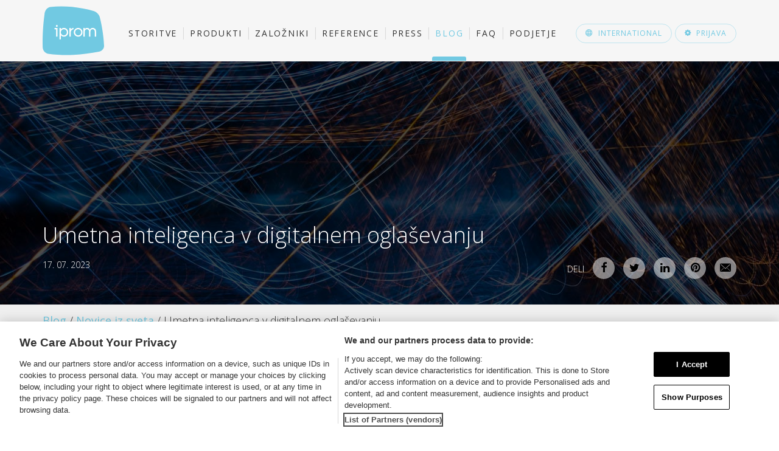

--- FILE ---
content_type: text/html; charset=UTF-8
request_url: https://iprom.si/blog/umetna-inteligenca-v-digitalnem-oglasevanju/
body_size: 11371
content:
<!DOCTYPE html>
<html lang="sl-SI" prefix="og: http://ogp.me/ns#">
<head>
	<meta charset="UTF-8">
	<meta http-equiv="X-UA-Compatible" content="IE=edge">
	<meta name="viewport" content="user-scalable=no, width=device-width, initial-scale=1, maximum-scale=1">
	<title>Umetna inteligenca v digitalnem oglaševanju - iPROM</title>




<!-- OneTrust Cookies Consent Notice start for iprom.si -->
<script src="https://cdn.cookielaw.org/scripttemplates/otSDKStub.js"  type="text/javascript" charset="UTF-8" data-domain-script="55a91ae1-540a-4c71-a608-f02a71d2ce35" ></script>

<script type="text/javascript">
(function(a,g,b,c){a[c]=a[c]||function(){
		"undefined"===typeof a.ipromNS?(a[c].q=a[c].q||[]).push(arguments):a.ipromNS.execute(arguments)};
	var k=function(){var b=g.getElementsByTagName("script")[0];return function h(f){var e=f.shift();a[c]("setConfig",{server:e});
		var d=document.createElement("script");0<f.length&&(d.onerror=function(){a[c]("setConfig",{blocked:!0});h(f)});
		d.src="//cdn."+e+"/ipromNS.js";d.async=!0;d.defer=!0;b.parentNode.insertBefore(d,b)}}(),e=b;"string"===typeof b&&(e=[b]);k(e)
})(window, document,[ "ad.server.iprom.net"],"_ipromNS");
_ipromNS('init', {
	sitePath      : ['ipromsi','naslovnica']
});
</script>
<!-- Google Tag Manager -->
<script>(function(w,d,s,l,i){w[l]=w[l]||[];w[l].push({'gtm.start':new Date().getTime(),event:'gtm.js'});var f=d.getElementsByTagName(s)[0],j=d.createElement(s),dl=l!='dataLayer'?'&l='+l:'';j.async=true;j.src='https://www.googletagmanager.com/gtm.js?id='+i+dl;f.parentNode.insertBefore(j,f);})(window,document,'script','dataLayer','GTM-MPNVZ3X');</script>
<!-- End Google Tag Manager -->
 <script defer data-domain="iprom.si" src="https://pl.sinusiks.com/js/script.js"></script> 

<script>
window.dataLayer = window.dataLayer || [];
window.dataLayer.push({
    'event': 'blogPageview',
    'postPageURL': location.pathname,
    'postCategory' : 'novice-iz-sveta'
});</script>

<style>		
	#onetrust-pc-sdk *, #onetrust-banner-sdk * {
		font-family: sans-serif !important;
	}
	.ot-b-addl-desc a {
		font-size: 13px;
	}
	#onetrust-pc-sdk .group {
		padding: 10px 5px 12px;
		outline: none;
	}
	#onetrust-pc-sdk .group:focus {
		outline: none;
	}
	#onetrust-pc-sdk .group.active-group {
		outline: none;
	}
	#onetrust-pc-sdk .group > h3 {
		font-size: 14px!important;
	}
	#onetrust-pc-sdk .ot-button-group-parent {
		padding: 10px;
	}
	#onetrust-pc-sdk #ot-content {
		height: calc(100% - 160px);
	}
	.category-vendors-list-handler {
		margin-top: 10px;
	}
	#onetrust-policy-text a, #pc-policy-text a {
		font-size: 13px!important;
		outline: none!important;
	}	
	.ot-b-addl-desc a {
		display: none!important;
	}
	
		#ot-sdk-btn-floating {
		display: none;
	}
	</style>


	
<meta name="description" content="Umetna inteligenca je tehnologija, o kateri se danes veliko govori – tako na področju marketinga in oglaševanja kot v drugih panogah."/>
<link rel="canonical" href="https://iprom.si/blog/umetna-inteligenca-v-digitalnem-oglasevanju/" />
<meta property="og:locale" content="sl_SI" />
<meta property="og:type" content="article" />
<meta property="og:title" content="Umetna inteligenca v digitalnem oglaševanju - iPROM" />
<meta property="og:description" content="Umetna inteligenca je tehnologija, o kateri se danes veliko govori – tako na področju marketinga in oglaševanja kot v drugih panogah." />
<meta property="og:url" content="https://iprom.si/blog/umetna-inteligenca-v-digitalnem-oglasevanju/" />
<meta property="og:site_name" content="iPROM" />
<meta property="article:publisher" content="https://www.facebook.com/Iprom.si" />
<meta property="article:author" content="tanja.fon@iprom.si" />
<meta property="og:image" content="https://iprom.si/files/2023/07/Umetna-inteligenca-v-digitalnem-oglasevanju-iPROM-Novice-iz-sveta.png" />
<meta name="twitter:card" content="summary_large_image"/>
<meta name="twitter:description" content="Umetna inteligenca je tehnologija, o kateri se danes veliko govori – tako na področju marketinga in oglaševanja kot v drugih panogah."/>
<meta name="twitter:title" content="Umetna inteligenca v digitalnem oglaševanju - iPROM"/>
<meta name="twitter:site" content="@iprom_si"/>
<meta name="twitter:domain" content="iPROM"/>
<meta name="twitter:image:src" content="https://iprom.si/files/2023/07/Umetna-inteligenca-v-digitalnem-oglasevanju-iPROM-Novice-iz-sveta.png"/>
<meta name="twitter:creator" content="@iprom_si"/>

<link rel='stylesheet' id='bootstrapcss-css'  href='//maxcdn.bootstrapcdn.com/bootstrap/3.3.4/css/bootstrap.min.css?ver=4.3.1' type='text/css' media='all' />
<link rel='stylesheet' id='style_main-group-css' href='https://iprom.si/cache/min/minify-b1-style_main-30ee61f654f10a0228602a97f05075aa.css?ver=1761812312' type='text/css' media='all' />
<link rel='stylesheet' id='googleFonts-css'  href='//fonts.googleapis.com/css?family=Open+Sans%3A400%2C600%2C300%2C700%2C400italic%2C300italic%2C600italic&#038;subset=latin%2Clatin-ext&#038;ver=4.3.1' type='text/css' media='all' />
<script type='text/javascript' src='//ajax.googleapis.com/ajax/libs/jquery/1.11.1/jquery.min.js?ver=1.11.1'></script>
<script>window.jQuery || document.write('<script src="https://iprom.si/static/lib/js/jquery/jquery.js"><\/script>')</script>
<script type='text/javascript' src='https://iprom.si/static/ext/sitepress-multilingual-cms/templates/language-switchers/legacy-dropdown/script.js?ver=1'></script>
	<style type="text/css">
		div.wpcf7 .screen-reader-response {
			display: none;
		}
		div.wpcf7 img.ajax-loader {
			border: none;
			vertical-align: middle;
			margin-left: 4px;
		}
		div.wpcf7 .form-inline img.ajax-loader {
			display: inline;
		}
		div.wpcf7 div.ajax-error {
			display: none;
		}
		div.wpcf7 .wpcf7-display-none {
			display: none;
		}
		div.wpcf7 .form-inline .form-group {
			max-width: 250px;
		}
		div.wpcf7 .input-group-addon img {
			height: 100%;
			width: auto;
			max-width: none !important;
			border-radius: 5px;
		}
		div.wpcf7 .input-group-addon.input-group-has-image {
			padding: 0;
		}
	</style>
		<meta property="fb:pages" content="28199198090" />

    <!--[if lt IE 9]>
      <script src="https://oss.maxcdn.com/html5shiv/3.7.2/html5shiv.min.js"></script>
      <script src="https://oss.maxcdn.com/respond/1.4.2/respond.min.js"></script>
    <![endif]-->
	
	
	<link rel="apple-touch-icon-precomposed" sizes="57x57" href="https://iprom.si/static/images/favicon/apple-touch-icon-57x57.png" />
<link rel="apple-touch-icon-precomposed" sizes="114x114" href="https://iprom.si/static/images/favicon/apple-touch-icon-114x114.png" />
<link rel="apple-touch-icon-precomposed" sizes="72x72" href="https://iprom.si/static/images/favicon/apple-touch-icon-72x72.png" />
<link rel="apple-touch-icon-precomposed" sizes="144x144" href="https://iprom.si/static/images/favicon/apple-touch-icon-144x144.png" />
<link rel="apple-touch-icon-precomposed" sizes="120x120" href="https://iprom.si/static/images/favicon/apple-touch-icon-120x120.png" />
<link rel="apple-touch-icon-precomposed" sizes="152x152" href="https://iprom.si/static/images/favicon/apple-touch-icon-152x152.png" />
<link rel="icon" type="image/png" href="https://iprom.si/static/images/favicon/favicon-32x32.png?v1" sizes="32x32" />
<link rel="icon" type="image/png" href="https://iprom.si/static/images/favicon/favicon-16x16.png?v1" sizes="16x16" />
<meta name="application-name" content="iPROM"/>
<meta name="msapplication-TileColor" content="#000000" />
<meta name="msapplication-TileImage" content="https://iprom.si/static/images/favicon/mstile-144x144.png" />
<meta name="msapplication-notification" content="frequency=30;polling-uri=http://notifications.buildmypinnedsite.com/?feed=https://iprom.si/category/press/rss/&amp;id=1;polling-uri2=http://notifications.buildmypinnedsite.com/?feed=https://iprom.si/category/press/rss/&amp;id=2;polling-uri3=http://notifications.buildmypinnedsite.com/?feed=https://iprom.si/category/press/rss/&amp;id=3;polling-uri4=http://notifications.buildmypinnedsite.com/?feed=https://iprom.si/category/press/rss/&amp;id=4;polling-uri5=http://notifications.buildmypinnedsite.com/?feed=https://iprom.si/category/press/rss/&amp;id=5;cycle=1" />	
		

	
</head>

<body class="single">

<!-- Google Tag Manager (noscript) --><noscript><iframe src="https://www.googletagmanager.com/ns.html?id=GTM-MPNVZ3X"height="0" width="0" style="display:none;visibility:hidden"></iframe></noscript><!-- End Google Tag Manager (noscript) -->

		<header>
		<div class="container">
			<div class="row">
				<div class="col-sm-12">
					<a id="logo" href="https://iprom.si"><img src="https://iprom.si/files/2015/08/iprom-logo.svg" alt="iPROM" /></a> 
					<nav class="navbar navbar-default" id="mainmenu">
							<button type="button" data-target="#navbarCollapse" data-toggle="collapse" class="navbar-toggle" aria-expanded="false">
								<span class="sr-only">Več</span>
								<span class="icon-bar"></span>
								<span class="icon-bar"></span>
								<span class="icon-bar"></span>
							</button>
							<div id="navbarCollapse" class="navbar-collapse collapse lang-sl"><ul class="nav navbar-nav"><li class="menu-item menu-item-type-post_type menu-item-object-page menu-item-32"><a title="Storitve" href="https://iprom.si/storitve/" class="transition">Storitve</a></li>
<li class="menu-item menu-item-type-post_type menu-item-object-page menu-item-31"><a title="Produkti" href="https://iprom.si/produkti/" class="transition">Produkti</a></li>
<li class="menu-item menu-item-type-post_type menu-item-object-page menu-item-30"><a title="Založniki" href="https://iprom.si/zalozniki/" class="transition">Založniki</a></li>
<li class="menu-item menu-item-type-post_type menu-item-object-page menu-item-29"><a title="Reference" href="https://iprom.si/reference/" class="transition">Reference</a></li>
<li class="menu-item menu-item-type-post_type menu-item-object-page current_page_parent menu-item-973"><a title="Press" href="https://iprom.si/press/" class="transition">Press</a></li>
<li class="menu-item menu-item-type-custom menu-item-object-custom menu-item-981 current-page-ancestor"><a title="Blog" href="/blog" class="transition">Blog</a></li>
<li class="menu-item menu-item-type-post_type menu-item-object-page menu-item-926"><a title="FAQ" href="https://iprom.si/faq-pogosta-vprasanja/" class="transition">FAQ</a></li>
<li class="menu-item menu-item-type-post_type menu-item-object-page menu-item-28"><a title="Podjetje" href="https://iprom.si/podjetje/" class="transition">Podjetje</a></li>
</ul></div>							<div id="magic-line"><div id="ml-inner"></div></div>
					</nav>
					<div class="pull-right">
												<a href="https://iprom.eu/" id="int_btn" class="ibutton blue transition"><span class="icon-sphere"></span><span class="txt">International</span></a>
												<a href="#" id="login_btn" class="ibutton blue transition"><span class="icon-cog"></span><span class="txt">Prijava</span></a>
					</div>
				</div>
			</div>
		</div>
	</header>
	
	<div id="keyvisual"  >
	<div id="keyvisual_bg"  style="background-image: url(https://iprom.si/files/2016/03/iprom-novice-iz-sveta.jpg);"></div>
	<div id="keyvisual_bg_custom"></div>
	<div id="keyvisual_bg_custom2"></div>
		<div class="hidden-xs">
		<div id="slideshow" class="default-slideshow prevnext">
			<div class="slideshow_item slideshow_item_single" >
			<div class="container slide_single">

									<div class="slide_container">
					<div id="single_kv">
						<div class="title">Umetna inteligenca v digitalnem oglaševanju</div><div class="subtitle"></div><div class="date">17. 07. 2023</div>					</div>
					</div>
							</div>
		</div>
		</div>
	
		</div>
	<div id="mobile-kv" class="hidden-sm visible-xs">
		<div class="title">Umetna inteligenca v digitalnem oglaševanju</div><div class="subtitle"></div><div class="date">17. 07. 2023</div>	</div>
		
		<div class="container" id="share_controls_container">
		<div id="share_controls">
			Deli			<a href="https://www.facebook.com/sharer/sharer.php?u=https%3A%2F%2Fiprom.si%2Fblog%2Fumetna-inteligenca-v-digitalnem-oglasevanju%2F" rel="nofollow" class="transition"><span class="icon-facebook"></span></a>
			<a href="https://twitter.com/home?status=Umetna+inteligenca+v+digitalnem+ogla%C5%A1evanju+https%3A%2F%2Fiprom.si%2Fblog%2Fumetna-inteligenca-v-digitalnem-oglasevanju%2F" rel="nofollow" class="transition"><span class="icon-twitter"></span></a>
						<a href="https://www.linkedin.com/shareArticle?mini=true&url=https%3A%2F%2Fiprom.si%2Fblog%2Fumetna-inteligenca-v-digitalnem-oglasevanju%2F&title=Umetna+inteligenca+v+digitalnem+ogla%C5%A1evanju&summary=Umetna+inteligenca+je+tehnologija%2C+o+kateri+se+danes+veliko+govori+%E2%80%93+tako+na+podro%C4%8Dju+marketinga+in+ogla%C5%A1evanja+kot+v+drugih+panogah.&source=https%3A%2F%2Fiprom.si" rel="nofollow" class="transition"><span class="icon-linkedin"></span></a>
						<a href="https://pinterest.com/pin/create/button/?url=https%3A%2F%2Fiprom.si%2Fblog%2Fumetna-inteligenca-v-digitalnem-oglasevanju%2F&media=https%3A%2F%2Fiprom.si%2Fwp-content%2Fuploads%2F2023%2F07%2FUmetna-inteligenca-v-digitalnem-oglasevanju-iPROM-Novice-iz-sveta.png&description=Umetna+inteligenca+v+digitalnem+ogla%C5%A1evanju" class="transition" rel="nofollow"><span class="icon-pinterest"></span></a>
						<a href="mailto:?subject=Umetna inteligenca v digitalnem oglaševanju&body=Umetna inteligenca v digitalnem oglaševanju 
https://iprom.si/blog/umetna-inteligenca-v-digitalnem-oglasevanju/" class="transition" rel="nofollow"><span class="icon-envelope"></span></a>
					</div>
	</div>
		</div>	
	
		

	<section id="content">
	
			
	<div id="breadcrumbs">
	  <div class="container">
	    <span xmlns:v="http://rdf.data-vocabulary.org/#">
			<span typeof="v:Breadcrumb"><a property="v:title" rel="v:url" href="https://iprom.si/blog/">Blog</a></span> / <span typeof="v:Breadcrumb"><a property="v:title" rel="v:url" href="https://iprom.si/blog/novice-iz-sveta/">Novice iz sveta</a></span> / <span class="breadcrumb_last">Umetna inteligenca v digitalnem oglaševanju</span>		</span>
	  </div>
	</div>
	
	
	
		<div id="main" class="article">
								<div class="container">
					<div class="row">
												<div class="col-md-8 col-sm-12 article-content">
						
							<p class="press_excerpt"><strong>Umetna inteligenca je tehnologija, o kateri se danes veliko govori – tako na področju marketinga in oglaševanja kot v drugih panogah.</strong></p>						
							<p><img class="alignnone size-full wp-image-27024" src="https://iprom.si/files/2023/07/Umetna-inteligenca-v-digitalnem-oglasevanju-iPROM-Novice-iz-sveta.png" alt="Umetna inteligenca v digitalnem oglaševanju - iPROM - Novice iz sveta" width="2500" height="1309" /></p>
<p>Mnogi ste za ustvarjanje vsebin za e-poštna sporočila in blog zapisov ali za povečanje učinkovitosti pri drugih aktivnostih digitalnega oglaševanja verjetno že preizkusili orodja, kot sta ChatGPT in Bard, ki ju poganja umetna inteligenca. Obstaja pa še veliko drugih, zaenkrat še neizkoriščenih prednosti. A ena stvar zagotovo drži: v današnji dobi »always on« predstavlja umetna inteligenca za oglaševalce velik prihranek časa.</p>
<p>Zahvaljujoč številnim platformam lahko oglaševalci dosegajo širša občinstva, po drugi strani pa se morajo za njihovo pozornost nenehno boriti. Eden izmed ključnih izzivov, s katerimi se soočajo oglaševalci, je, kako <a href="https://iprom.si/blog/leon-brencic-za-dms-podatki-vam-pomagajo-da-uporabnika-spoznate-in-ga-lahko-ustrezno-nagovorite/">prilagoditi svoje sporočilo posamezni skupini uporabnikov</a>. <a href="https://iprom.si/blog/personalizacija-je-kljucna-na-vseh-kanalih/">Personalizacija sporočil glede na platformo</a> in ciljno skupino lahko hitro povzroči izčrpavanje dnevnih virov. In pri tem opravilu se odlično odreže <a href="https://iprom.si/blog/personalizacija-in-umetna-inteligenca-nepremagljiv-par/">umetna inteligenca</a>. Z njeno uporabo je mogoče enostavno ustvariti številne različice sporočil ter poenostaviti delovni proces. Paziti je treba na skladnost ter spremljati morebitne sporne izraze v besedilu, a umetna inteligenca omogoča večjo učinkovitost ter prihranek časa, ki ga lahko oglaševalci tako porabijo za bolj strateške naloge.</p>
<h2>Človeški nadzor ostaja ključen</h2>
<p>Umetna inteligenca sicer pomaga pri opravljanju rutinskih nalog, vendar ne more nadomestiti človeškega dejavnika. Zaradi kompleksnosti blagovnih znamk, organizacij in zakonodaje je človeško posredovanje nujno za zagotavljanje skladnosti in varnosti generativnih jezikov. Orodja, ki temeljijo na umetni inteligenci, so namenjena dopolnitvi človeških sposobnosti, ne pa njihovi nadomestitvi. In prav v kombinaciji umetne inteligence in človeškega znanja ležijo največje priložnosti. Ta sinergija omogoča povečanje učinkovitosti, zmanjšanje stroškov in osredotočanje na ključna področja, ki najbolj prispevajo k poslovnim rezultatom.</p>
<p><a href="https://iprom.si/blog/luka-andrejak-za-dms-tehnologijo-umetne-inteligence-uporabljajmo-kot-sredstvo-za-vecjo-ucinkovitost/">Umetna inteligenca v digitalnem oglaševanju</a> je odlična pri ustvarjanju ključnih besed, naslovov in oblikovanju ustvarjalnih pristopov, ne more pa zagotoviti enake kakovosti dolgih vsebin, kot jo lahko doseže človek. Umetno inteligenco moramo razumeti kot pomočnika kreativnim ekipam pri snovanju in izvrševanju strategije.</p>
							
										
														
														
														
																												
														<div id="source_link">
								<span class="icon-link"></span><a href="https://searchengineland.com/how-to-use-ai-in-digital-advertising-429084" class="transition" target="_blank">https://searchengineland.com/how-to-use-ai-in-digital-advertising-4290 ...</a>
														</div>
														

							
							<div id="share_controls_bottom">
								Deli								<a href="https://www.facebook.com/sharer/sharer.php?u=https%3A%2F%2Fiprom.si%2Fblog%2Fumetna-inteligenca-v-digitalnem-oglasevanju%2F" rel="nofollow" class="transition"><span class="icon-facebook"></span></a>
								<a href="https://twitter.com/home?status=Umetna+inteligenca+v+digitalnem+ogla%C5%A1evanju+https%3A%2F%2Fiprom.si%2Fblog%2Fumetna-inteligenca-v-digitalnem-oglasevanju%2F" rel="nofollow" class="transition"><span class="icon-twitter"></span></a>
																<a href="https://www.linkedin.com/shareArticle?mini=true&url=https%3A%2F%2Fiprom.si%2Fblog%2Fumetna-inteligenca-v-digitalnem-oglasevanju%2F&title=Umetna+inteligenca+v+digitalnem+ogla%C5%A1evanju&summary=Umetna+inteligenca+je+tehnologija%2C+o+kateri+se+danes+veliko+govori+%E2%80%93+tako+na+podro%C4%8Dju+marketinga+in+ogla%C5%A1evanja+kot+v+drugih+panogah.&source=https%3A%2F%2Fiprom.si" rel="nofollow" class="transition"><span class="icon-linkedin"></span></a>
																<a href="https://pinterest.com/pin/create/button/?url=https%3A%2F%2Fiprom.si%2Fblog%2Fumetna-inteligenca-v-digitalnem-oglasevanju%2F&media=https%3A%2F%2Fiprom.si%2Fwp-content%2Fuploads%2F2023%2F07%2FUmetna-inteligenca-v-digitalnem-oglasevanju-iPROM-Novice-iz-sveta.png&description=Umetna+inteligenca+v+digitalnem+ogla%C5%A1evanju" class="transition" rel="nofollow"><span class="icon-pinterest"></span></a>
																<a href="mailto:?subject=Umetna inteligenca v digitalnem oglaševanju&body=Umetna inteligenca v digitalnem oglaševanju 
https://iprom.si/blog/umetna-inteligenca-v-digitalnem-oglasevanju/" class="transition" rel="nofollow"><span class="icon-envelope"></span></a>

							</div>
							
													</div>
						<div class="col-md-4 col-sm-12" id="article-info">
														
							<script>var _dim1 = "novice-iz-sveta";</script>							<div class="last3">
								<h3>Zadnje novice iz sveta</h3>
								<ul>
																			<li><a href="https://iprom.si/blog/raziskava-o-zaupanju-v-blagovne-znamke-kakovostni-mediji-krepijo-zaupanje/">Raziskava o zaupanju v blagovne znamke: Kakovostni mediji krepijo zaupanje<br /><span class="date">18. 09. 2025</span></a>										</li>
																			<li><a href="https://iprom.si/blog/evropska-komisija-nalozila-googlu-vecmilijardno-globo-zaradi-prakse-v-oglasevalski-tehnologiji/">Evropska komisija naložila Googlu večmilijardno globo<br /><span class="date">10. 09. 2025</span></a>										</li>
																			<li><a href="https://iprom.si/blog/umetna-inteligenca-poganja-novo-dobo-personalizacije-v-digitalni-trgovini/">Umetna inteligenca poganja novo dobo personalizacije v digitalni trgovini<br /><span class="date">19. 08. 2025</span></a>										</li>
																	</ul>
							</div>
														
						<div class="archive-history" id="archive-block">
							<h3>Arhiv</h3>
																	<form method="get">
											<select id="archive-year-picker" class="selectpicker" title="Leto">
																							<option value="https://iprom.si/blog/novice-iz-sveta/2025" >2025</option>
																							<option value="https://iprom.si/blog/novice-iz-sveta/2024" >2024</option>
																							<option value="https://iprom.si/blog/novice-iz-sveta/2023" selected="selected">2023</option>
																							<option value="https://iprom.si/blog/novice-iz-sveta/2022" >2022</option>
																							<option value="https://iprom.si/blog/novice-iz-sveta/2021" >2021</option>
																							<option value="https://iprom.si/blog/novice-iz-sveta/2020" >2020</option>
																							<option value="https://iprom.si/blog/novice-iz-sveta/2019" >2019</option>
																							<option value="https://iprom.si/blog/novice-iz-sveta/2018" >2018</option>
																							<option value="https://iprom.si/blog/novice-iz-sveta/2017" >2017</option>
																							<option value="https://iprom.si/blog/novice-iz-sveta/2016" >2016</option>
																							<option value="https://iprom.si/blog/novice-iz-sveta/2015" >2015</option>
																							<option value="https://iprom.si/blog/novice-iz-sveta/2014" >2014</option>
																							<option value="https://iprom.si/blog/novice-iz-sveta/2013" >2013</option>
																							<option value="https://iprom.si/blog/novice-iz-sveta/2012" >2012</option>
																							<option value="https://iprom.si/blog/novice-iz-sveta/2011" >2011</option>
																							<option value="https://iprom.si/blog/novice-iz-sveta/2010" >2010</option>
																							<option value="https://iprom.si/blog/novice-iz-sveta/2009" >2009</option>
																							<option value="https://iprom.si/blog/novice-iz-sveta/2008" >2008</option>
																							<option value="https://iprom.si/blog/novice-iz-sveta/2007" >2007</option>
																							<option value="https://iprom.si/blog/novice-iz-sveta/2006" >2006</option>
																							<option value="https://iprom.si/blog/novice-iz-sveta/2005" >2005</option>
																							<option value="https://iprom.si/blog/novice-iz-sveta/2004" >2004</option>
																							<option value="https://iprom.si/blog/novice-iz-sveta/2003" >2003</option>
																							<option value="https://iprom.si/blog/novice-iz-sveta/2002" >2002</option>
																						</select>
										</form>
																			<ul id="archive-month-picker">
																							<li data-year="2025" ><a href="https://iprom.si/blog/novice-iz-sveta/2025/09" >2025 <span class="month">september</span> <span class="count">2</span></a></li>
																							<li data-year="2025" ><a href="https://iprom.si/blog/novice-iz-sveta/2025/08" >2025 <span class="month">avgust</span> <span class="count">3</span></a></li>
																							<li data-year="2025" ><a href="https://iprom.si/blog/novice-iz-sveta/2025/07" >2025 <span class="month">julij</span> <span class="count">1</span></a></li>
																							<li data-year="2025" ><a href="https://iprom.si/blog/novice-iz-sveta/2025/03" >2025 <span class="month">marec</span> <span class="count">1</span></a></li>
																							<li data-year="2025" ><a href="https://iprom.si/blog/novice-iz-sveta/2025/02" >2025 <span class="month">februar</span> <span class="count">2</span></a></li>
																							<li data-year="2025" ><a href="https://iprom.si/blog/novice-iz-sveta/2025/01" >2025 <span class="month">januar</span> <span class="count">4</span></a></li>
																							<li data-year="2024" ><a href="https://iprom.si/blog/novice-iz-sveta/2024/12" >2024 <span class="month">december</span> <span class="count">1</span></a></li>
																							<li data-year="2024" ><a href="https://iprom.si/blog/novice-iz-sveta/2024/11" >2024 <span class="month">november</span> <span class="count">1</span></a></li>
																							<li data-year="2024" ><a href="https://iprom.si/blog/novice-iz-sveta/2024/10" >2024 <span class="month">oktober</span> <span class="count">1</span></a></li>
																							<li data-year="2024" ><a href="https://iprom.si/blog/novice-iz-sveta/2024/09" >2024 <span class="month">september</span> <span class="count">2</span></a></li>
																							<li data-year="2024" ><a href="https://iprom.si/blog/novice-iz-sveta/2024/08" >2024 <span class="month">avgust</span> <span class="count">3</span></a></li>
																							<li data-year="2024" ><a href="https://iprom.si/blog/novice-iz-sveta/2024/07" >2024 <span class="month">julij</span> <span class="count">1</span></a></li>
																							<li data-year="2024" ><a href="https://iprom.si/blog/novice-iz-sveta/2024/06" >2024 <span class="month">junij</span> <span class="count">1</span></a></li>
																							<li data-year="2024" ><a href="https://iprom.si/blog/novice-iz-sveta/2024/05" >2024 <span class="month">maj</span> <span class="count">1</span></a></li>
																							<li data-year="2024" ><a href="https://iprom.si/blog/novice-iz-sveta/2024/03" >2024 <span class="month">marec</span> <span class="count">2</span></a></li>
																							<li data-year="2024" ><a href="https://iprom.si/blog/novice-iz-sveta/2024/02" >2024 <span class="month">februar</span> <span class="count">2</span></a></li>
																							<li data-year="2024" ><a href="https://iprom.si/blog/novice-iz-sveta/2024/01" >2024 <span class="month">januar</span> <span class="count">3</span></a></li>
																							<li data-year="2023" class="currentyear"><a href="https://iprom.si/blog/novice-iz-sveta/2023/12" >2023 <span class="month">december</span> <span class="count">1</span></a></li>
																							<li data-year="2023" class="currentyear"><a href="https://iprom.si/blog/novice-iz-sveta/2023/10" >2023 <span class="month">oktober</span> <span class="count">3</span></a></li>
																							<li data-year="2023" class="currentyear"><a href="https://iprom.si/blog/novice-iz-sveta/2023/09" >2023 <span class="month">september</span> <span class="count">3</span></a></li>
																							<li data-year="2023" class="currentyear"><a href="https://iprom.si/blog/novice-iz-sveta/2023/07" >2023 <span class="month">julij</span> <span class="count">5</span></a></li>
																							<li data-year="2023" class="currentyear"><a href="https://iprom.si/blog/novice-iz-sveta/2023/06" >2023 <span class="month">junij</span> <span class="count">3</span></a></li>
																							<li data-year="2023" class="currentyear"><a href="https://iprom.si/blog/novice-iz-sveta/2023/05" >2023 <span class="month">maj</span> <span class="count">4</span></a></li>
																							<li data-year="2023" class="currentyear"><a href="https://iprom.si/blog/novice-iz-sveta/2023/04" >2023 <span class="month">april</span> <span class="count">2</span></a></li>
																							<li data-year="2023" class="currentyear"><a href="https://iprom.si/blog/novice-iz-sveta/2023/01" >2023 <span class="month">januar</span> <span class="count">2</span></a></li>
																							<li data-year="2022" ><a href="https://iprom.si/blog/novice-iz-sveta/2022/11" >2022 <span class="month">november</span> <span class="count">2</span></a></li>
																							<li data-year="2022" ><a href="https://iprom.si/blog/novice-iz-sveta/2022/09" >2022 <span class="month">september</span> <span class="count">1</span></a></li>
																							<li data-year="2022" ><a href="https://iprom.si/blog/novice-iz-sveta/2022/08" >2022 <span class="month">avgust</span> <span class="count">1</span></a></li>
																							<li data-year="2022" ><a href="https://iprom.si/blog/novice-iz-sveta/2022/07" >2022 <span class="month">julij</span> <span class="count">1</span></a></li>
																							<li data-year="2022" ><a href="https://iprom.si/blog/novice-iz-sveta/2022/04" >2022 <span class="month">april</span> <span class="count">2</span></a></li>
																							<li data-year="2022" ><a href="https://iprom.si/blog/novice-iz-sveta/2022/03" >2022 <span class="month">marec</span> <span class="count">2</span></a></li>
																							<li data-year="2022" ><a href="https://iprom.si/blog/novice-iz-sveta/2022/02" >2022 <span class="month">februar</span> <span class="count">5</span></a></li>
																							<li data-year="2022" ><a href="https://iprom.si/blog/novice-iz-sveta/2022/01" >2022 <span class="month">januar</span> <span class="count">5</span></a></li>
																							<li data-year="2021" ><a href="https://iprom.si/blog/novice-iz-sveta/2021/12" >2021 <span class="month">december</span> <span class="count">4</span></a></li>
																							<li data-year="2021" ><a href="https://iprom.si/blog/novice-iz-sveta/2021/11" >2021 <span class="month">november</span> <span class="count">1</span></a></li>
																							<li data-year="2021" ><a href="https://iprom.si/blog/novice-iz-sveta/2021/10" >2021 <span class="month">oktober</span> <span class="count">6</span></a></li>
																							<li data-year="2021" ><a href="https://iprom.si/blog/novice-iz-sveta/2021/09" >2021 <span class="month">september</span> <span class="count">3</span></a></li>
																							<li data-year="2021" ><a href="https://iprom.si/blog/novice-iz-sveta/2021/08" >2021 <span class="month">avgust</span> <span class="count">6</span></a></li>
																							<li data-year="2021" ><a href="https://iprom.si/blog/novice-iz-sveta/2021/07" >2021 <span class="month">julij</span> <span class="count">7</span></a></li>
																							<li data-year="2021" ><a href="https://iprom.si/blog/novice-iz-sveta/2021/06" >2021 <span class="month">junij</span> <span class="count">3</span></a></li>
																							<li data-year="2021" ><a href="https://iprom.si/blog/novice-iz-sveta/2021/05" >2021 <span class="month">maj</span> <span class="count">6</span></a></li>
																							<li data-year="2021" ><a href="https://iprom.si/blog/novice-iz-sveta/2021/04" >2021 <span class="month">april</span> <span class="count">8</span></a></li>
																							<li data-year="2021" ><a href="https://iprom.si/blog/novice-iz-sveta/2021/03" >2021 <span class="month">marec</span> <span class="count">6</span></a></li>
																							<li data-year="2021" ><a href="https://iprom.si/blog/novice-iz-sveta/2021/02" >2021 <span class="month">februar</span> <span class="count">5</span></a></li>
																							<li data-year="2021" ><a href="https://iprom.si/blog/novice-iz-sveta/2021/01" >2021 <span class="month">januar</span> <span class="count">3</span></a></li>
																							<li data-year="2020" ><a href="https://iprom.si/blog/novice-iz-sveta/2020/12" >2020 <span class="month">december</span> <span class="count">3</span></a></li>
																							<li data-year="2020" ><a href="https://iprom.si/blog/novice-iz-sveta/2020/11" >2020 <span class="month">november</span> <span class="count">3</span></a></li>
																							<li data-year="2020" ><a href="https://iprom.si/blog/novice-iz-sveta/2020/10" >2020 <span class="month">oktober</span> <span class="count">4</span></a></li>
																							<li data-year="2020" ><a href="https://iprom.si/blog/novice-iz-sveta/2020/09" >2020 <span class="month">september</span> <span class="count">9</span></a></li>
																							<li data-year="2020" ><a href="https://iprom.si/blog/novice-iz-sveta/2020/08" >2020 <span class="month">avgust</span> <span class="count">8</span></a></li>
																							<li data-year="2020" ><a href="https://iprom.si/blog/novice-iz-sveta/2020/07" >2020 <span class="month">julij</span> <span class="count">9</span></a></li>
																							<li data-year="2020" ><a href="https://iprom.si/blog/novice-iz-sveta/2020/06" >2020 <span class="month">junij</span> <span class="count">8</span></a></li>
																							<li data-year="2020" ><a href="https://iprom.si/blog/novice-iz-sveta/2020/05" >2020 <span class="month">maj</span> <span class="count">11</span></a></li>
																							<li data-year="2020" ><a href="https://iprom.si/blog/novice-iz-sveta/2020/04" >2020 <span class="month">april</span> <span class="count">14</span></a></li>
																							<li data-year="2020" ><a href="https://iprom.si/blog/novice-iz-sveta/2020/03" >2020 <span class="month">marec</span> <span class="count">10</span></a></li>
																							<li data-year="2020" ><a href="https://iprom.si/blog/novice-iz-sveta/2020/02" >2020 <span class="month">februar</span> <span class="count">4</span></a></li>
																							<li data-year="2020" ><a href="https://iprom.si/blog/novice-iz-sveta/2020/01" >2020 <span class="month">januar</span> <span class="count">6</span></a></li>
																							<li data-year="2019" ><a href="https://iprom.si/blog/novice-iz-sveta/2019/12" >2019 <span class="month">december</span> <span class="count">9</span></a></li>
																							<li data-year="2019" ><a href="https://iprom.si/blog/novice-iz-sveta/2019/11" >2019 <span class="month">november</span> <span class="count">8</span></a></li>
																							<li data-year="2019" ><a href="https://iprom.si/blog/novice-iz-sveta/2019/10" >2019 <span class="month">oktober</span> <span class="count">7</span></a></li>
																							<li data-year="2019" ><a href="https://iprom.si/blog/novice-iz-sveta/2019/09" >2019 <span class="month">september</span> <span class="count">8</span></a></li>
																							<li data-year="2019" ><a href="https://iprom.si/blog/novice-iz-sveta/2019/08" >2019 <span class="month">avgust</span> <span class="count">8</span></a></li>
																							<li data-year="2019" ><a href="https://iprom.si/blog/novice-iz-sveta/2019/07" >2019 <span class="month">julij</span> <span class="count">8</span></a></li>
																							<li data-year="2019" ><a href="https://iprom.si/blog/novice-iz-sveta/2019/06" >2019 <span class="month">junij</span> <span class="count">6</span></a></li>
																							<li data-year="2019" ><a href="https://iprom.si/blog/novice-iz-sveta/2019/05" >2019 <span class="month">maj</span> <span class="count">7</span></a></li>
																							<li data-year="2019" ><a href="https://iprom.si/blog/novice-iz-sveta/2019/04" >2019 <span class="month">april</span> <span class="count">8</span></a></li>
																							<li data-year="2019" ><a href="https://iprom.si/blog/novice-iz-sveta/2019/03" >2019 <span class="month">marec</span> <span class="count">4</span></a></li>
																							<li data-year="2019" ><a href="https://iprom.si/blog/novice-iz-sveta/2019/02" >2019 <span class="month">februar</span> <span class="count">8</span></a></li>
																							<li data-year="2019" ><a href="https://iprom.si/blog/novice-iz-sveta/2019/01" >2019 <span class="month">januar</span> <span class="count">5</span></a></li>
																							<li data-year="2018" ><a href="https://iprom.si/blog/novice-iz-sveta/2018/12" >2018 <span class="month">december</span> <span class="count">3</span></a></li>
																							<li data-year="2018" ><a href="https://iprom.si/blog/novice-iz-sveta/2018/11" >2018 <span class="month">november</span> <span class="count">2</span></a></li>
																							<li data-year="2018" ><a href="https://iprom.si/blog/novice-iz-sveta/2018/10" >2018 <span class="month">oktober</span> <span class="count">4</span></a></li>
																							<li data-year="2018" ><a href="https://iprom.si/blog/novice-iz-sveta/2018/09" >2018 <span class="month">september</span> <span class="count">5</span></a></li>
																							<li data-year="2018" ><a href="https://iprom.si/blog/novice-iz-sveta/2018/08" >2018 <span class="month">avgust</span> <span class="count">3</span></a></li>
																							<li data-year="2018" ><a href="https://iprom.si/blog/novice-iz-sveta/2018/07" >2018 <span class="month">julij</span> <span class="count">6</span></a></li>
																							<li data-year="2018" ><a href="https://iprom.si/blog/novice-iz-sveta/2018/06" >2018 <span class="month">junij</span> <span class="count">2</span></a></li>
																							<li data-year="2018" ><a href="https://iprom.si/blog/novice-iz-sveta/2018/05" >2018 <span class="month">maj</span> <span class="count">6</span></a></li>
																							<li data-year="2018" ><a href="https://iprom.si/blog/novice-iz-sveta/2018/04" >2018 <span class="month">april</span> <span class="count">4</span></a></li>
																							<li data-year="2018" ><a href="https://iprom.si/blog/novice-iz-sveta/2018/03" >2018 <span class="month">marec</span> <span class="count">9</span></a></li>
																							<li data-year="2018" ><a href="https://iprom.si/blog/novice-iz-sveta/2018/02" >2018 <span class="month">februar</span> <span class="count">5</span></a></li>
																							<li data-year="2018" ><a href="https://iprom.si/blog/novice-iz-sveta/2018/01" >2018 <span class="month">januar</span> <span class="count">3</span></a></li>
																							<li data-year="2017" ><a href="https://iprom.si/blog/novice-iz-sveta/2017/12" >2017 <span class="month">december</span> <span class="count">4</span></a></li>
																							<li data-year="2017" ><a href="https://iprom.si/blog/novice-iz-sveta/2017/11" >2017 <span class="month">november</span> <span class="count">4</span></a></li>
																							<li data-year="2017" ><a href="https://iprom.si/blog/novice-iz-sveta/2017/10" >2017 <span class="month">oktober</span> <span class="count">6</span></a></li>
																							<li data-year="2017" ><a href="https://iprom.si/blog/novice-iz-sveta/2017/09" >2017 <span class="month">september</span> <span class="count">8</span></a></li>
																							<li data-year="2017" ><a href="https://iprom.si/blog/novice-iz-sveta/2017/08" >2017 <span class="month">avgust</span> <span class="count">7</span></a></li>
																							<li data-year="2017" ><a href="https://iprom.si/blog/novice-iz-sveta/2017/07" >2017 <span class="month">julij</span> <span class="count">9</span></a></li>
																							<li data-year="2017" ><a href="https://iprom.si/blog/novice-iz-sveta/2017/06" >2017 <span class="month">junij</span> <span class="count">9</span></a></li>
																							<li data-year="2017" ><a href="https://iprom.si/blog/novice-iz-sveta/2017/05" >2017 <span class="month">maj</span> <span class="count">9</span></a></li>
																							<li data-year="2017" ><a href="https://iprom.si/blog/novice-iz-sveta/2017/04" >2017 <span class="month">april</span> <span class="count">5</span></a></li>
																							<li data-year="2017" ><a href="https://iprom.si/blog/novice-iz-sveta/2017/03" >2017 <span class="month">marec</span> <span class="count">6</span></a></li>
																							<li data-year="2017" ><a href="https://iprom.si/blog/novice-iz-sveta/2017/02" >2017 <span class="month">februar</span> <span class="count">3</span></a></li>
																							<li data-year="2017" ><a href="https://iprom.si/blog/novice-iz-sveta/2017/01" >2017 <span class="month">januar</span> <span class="count">4</span></a></li>
																							<li data-year="2016" ><a href="https://iprom.si/blog/novice-iz-sveta/2016/12" >2016 <span class="month">december</span> <span class="count">2</span></a></li>
																							<li data-year="2016" ><a href="https://iprom.si/blog/novice-iz-sveta/2016/11" >2016 <span class="month">november</span> <span class="count">1</span></a></li>
																							<li data-year="2016" ><a href="https://iprom.si/blog/novice-iz-sveta/2016/10" >2016 <span class="month">oktober</span> <span class="count">3</span></a></li>
																							<li data-year="2016" ><a href="https://iprom.si/blog/novice-iz-sveta/2016/09" >2016 <span class="month">september</span> <span class="count">16</span></a></li>
																							<li data-year="2016" ><a href="https://iprom.si/blog/novice-iz-sveta/2016/08" >2016 <span class="month">avgust</span> <span class="count">17</span></a></li>
																							<li data-year="2016" ><a href="https://iprom.si/blog/novice-iz-sveta/2016/07" >2016 <span class="month">julij</span> <span class="count">18</span></a></li>
																							<li data-year="2016" ><a href="https://iprom.si/blog/novice-iz-sveta/2016/06" >2016 <span class="month">junij</span> <span class="count">13</span></a></li>
																							<li data-year="2016" ><a href="https://iprom.si/blog/novice-iz-sveta/2016/05" >2016 <span class="month">maj</span> <span class="count">11</span></a></li>
																							<li data-year="2016" ><a href="https://iprom.si/blog/novice-iz-sveta/2016/04" >2016 <span class="month">april</span> <span class="count">17</span></a></li>
																							<li data-year="2016" ><a href="https://iprom.si/blog/novice-iz-sveta/2016/03" >2016 <span class="month">marec</span> <span class="count">13</span></a></li>
																							<li data-year="2015" ><a href="https://iprom.si/blog/novice-iz-sveta/2015/12" >2015 <span class="month">december</span> <span class="count">3</span></a></li>
																							<li data-year="2015" ><a href="https://iprom.si/blog/novice-iz-sveta/2015/10" >2015 <span class="month">oktober</span> <span class="count">1</span></a></li>
																							<li data-year="2015" ><a href="https://iprom.si/blog/novice-iz-sveta/2015/09" >2015 <span class="month">september</span> <span class="count">2</span></a></li>
																							<li data-year="2015" ><a href="https://iprom.si/blog/novice-iz-sveta/2015/05" >2015 <span class="month">maj</span> <span class="count">1</span></a></li>
																							<li data-year="2015" ><a href="https://iprom.si/blog/novice-iz-sveta/2015/03" >2015 <span class="month">marec</span> <span class="count">1</span></a></li>
																							<li data-year="2015" ><a href="https://iprom.si/blog/novice-iz-sveta/2015/02" >2015 <span class="month">februar</span> <span class="count">8</span></a></li>
																							<li data-year="2015" ><a href="https://iprom.si/blog/novice-iz-sveta/2015/01" >2015 <span class="month">januar</span> <span class="count">8</span></a></li>
																							<li data-year="2014" ><a href="https://iprom.si/blog/novice-iz-sveta/2014/12" >2014 <span class="month">december</span> <span class="count">5</span></a></li>
																							<li data-year="2014" ><a href="https://iprom.si/blog/novice-iz-sveta/2014/11" >2014 <span class="month">november</span> <span class="count">5</span></a></li>
																							<li data-year="2014" ><a href="https://iprom.si/blog/novice-iz-sveta/2014/10" >2014 <span class="month">oktober</span> <span class="count">2</span></a></li>
																							<li data-year="2014" ><a href="https://iprom.si/blog/novice-iz-sveta/2014/09" >2014 <span class="month">september</span> <span class="count">9</span></a></li>
																							<li data-year="2014" ><a href="https://iprom.si/blog/novice-iz-sveta/2014/08" >2014 <span class="month">avgust</span> <span class="count">4</span></a></li>
																							<li data-year="2014" ><a href="https://iprom.si/blog/novice-iz-sveta/2014/07" >2014 <span class="month">julij</span> <span class="count">5</span></a></li>
																							<li data-year="2014" ><a href="https://iprom.si/blog/novice-iz-sveta/2014/06" >2014 <span class="month">junij</span> <span class="count">6</span></a></li>
																							<li data-year="2014" ><a href="https://iprom.si/blog/novice-iz-sveta/2014/05" >2014 <span class="month">maj</span> <span class="count">12</span></a></li>
																							<li data-year="2014" ><a href="https://iprom.si/blog/novice-iz-sveta/2014/04" >2014 <span class="month">april</span> <span class="count">5</span></a></li>
																							<li data-year="2014" ><a href="https://iprom.si/blog/novice-iz-sveta/2014/03" >2014 <span class="month">marec</span> <span class="count">6</span></a></li>
																							<li data-year="2014" ><a href="https://iprom.si/blog/novice-iz-sveta/2014/02" >2014 <span class="month">februar</span> <span class="count">8</span></a></li>
																							<li data-year="2014" ><a href="https://iprom.si/blog/novice-iz-sveta/2014/01" >2014 <span class="month">januar</span> <span class="count">21</span></a></li>
																							<li data-year="2013" ><a href="https://iprom.si/blog/novice-iz-sveta/2013/12" >2013 <span class="month">december</span> <span class="count">12</span></a></li>
																							<li data-year="2013" ><a href="https://iprom.si/blog/novice-iz-sveta/2013/11" >2013 <span class="month">november</span> <span class="count">7</span></a></li>
																							<li data-year="2013" ><a href="https://iprom.si/blog/novice-iz-sveta/2013/10" >2013 <span class="month">oktober</span> <span class="count">9</span></a></li>
																							<li data-year="2013" ><a href="https://iprom.si/blog/novice-iz-sveta/2013/09" >2013 <span class="month">september</span> <span class="count">4</span></a></li>
																							<li data-year="2013" ><a href="https://iprom.si/blog/novice-iz-sveta/2013/08" >2013 <span class="month">avgust</span> <span class="count">7</span></a></li>
																							<li data-year="2013" ><a href="https://iprom.si/blog/novice-iz-sveta/2013/07" >2013 <span class="month">julij</span> <span class="count">18</span></a></li>
																							<li data-year="2013" ><a href="https://iprom.si/blog/novice-iz-sveta/2013/06" >2013 <span class="month">junij</span> <span class="count">13</span></a></li>
																							<li data-year="2013" ><a href="https://iprom.si/blog/novice-iz-sveta/2013/05" >2013 <span class="month">maj</span> <span class="count">16</span></a></li>
																							<li data-year="2013" ><a href="https://iprom.si/blog/novice-iz-sveta/2013/04" >2013 <span class="month">april</span> <span class="count">17</span></a></li>
																							<li data-year="2013" ><a href="https://iprom.si/blog/novice-iz-sveta/2013/03" >2013 <span class="month">marec</span> <span class="count">12</span></a></li>
																							<li data-year="2013" ><a href="https://iprom.si/blog/novice-iz-sveta/2013/02" >2013 <span class="month">februar</span> <span class="count">17</span></a></li>
																							<li data-year="2013" ><a href="https://iprom.si/blog/novice-iz-sveta/2013/01" >2013 <span class="month">januar</span> <span class="count">17</span></a></li>
																							<li data-year="2012" ><a href="https://iprom.si/blog/novice-iz-sveta/2012/12" >2012 <span class="month">december</span> <span class="count">11</span></a></li>
																							<li data-year="2012" ><a href="https://iprom.si/blog/novice-iz-sveta/2012/11" >2012 <span class="month">november</span> <span class="count">13</span></a></li>
																							<li data-year="2012" ><a href="https://iprom.si/blog/novice-iz-sveta/2012/10" >2012 <span class="month">oktober</span> <span class="count">20</span></a></li>
																							<li data-year="2012" ><a href="https://iprom.si/blog/novice-iz-sveta/2012/09" >2012 <span class="month">september</span> <span class="count">17</span></a></li>
																							<li data-year="2012" ><a href="https://iprom.si/blog/novice-iz-sveta/2012/08" >2012 <span class="month">avgust</span> <span class="count">8</span></a></li>
																							<li data-year="2012" ><a href="https://iprom.si/blog/novice-iz-sveta/2012/07" >2012 <span class="month">julij</span> <span class="count">17</span></a></li>
																							<li data-year="2012" ><a href="https://iprom.si/blog/novice-iz-sveta/2012/06" >2012 <span class="month">junij</span> <span class="count">14</span></a></li>
																							<li data-year="2012" ><a href="https://iprom.si/blog/novice-iz-sveta/2012/05" >2012 <span class="month">maj</span> <span class="count">15</span></a></li>
																							<li data-year="2012" ><a href="https://iprom.si/blog/novice-iz-sveta/2012/04" >2012 <span class="month">april</span> <span class="count">15</span></a></li>
																							<li data-year="2012" ><a href="https://iprom.si/blog/novice-iz-sveta/2012/03" >2012 <span class="month">marec</span> <span class="count">19</span></a></li>
																							<li data-year="2012" ><a href="https://iprom.si/blog/novice-iz-sveta/2012/02" >2012 <span class="month">februar</span> <span class="count">15</span></a></li>
																							<li data-year="2012" ><a href="https://iprom.si/blog/novice-iz-sveta/2012/01" >2012 <span class="month">januar</span> <span class="count">16</span></a></li>
																							<li data-year="2011" ><a href="https://iprom.si/blog/novice-iz-sveta/2011/11" >2011 <span class="month">november</span> <span class="count">7</span></a></li>
																							<li data-year="2011" ><a href="https://iprom.si/blog/novice-iz-sveta/2011/10" >2011 <span class="month">oktober</span> <span class="count">11</span></a></li>
																							<li data-year="2011" ><a href="https://iprom.si/blog/novice-iz-sveta/2011/09" >2011 <span class="month">september</span> <span class="count">12</span></a></li>
																							<li data-year="2011" ><a href="https://iprom.si/blog/novice-iz-sveta/2011/08" >2011 <span class="month">avgust</span> <span class="count">8</span></a></li>
																							<li data-year="2011" ><a href="https://iprom.si/blog/novice-iz-sveta/2011/07" >2011 <span class="month">julij</span> <span class="count">9</span></a></li>
																							<li data-year="2011" ><a href="https://iprom.si/blog/novice-iz-sveta/2011/06" >2011 <span class="month">junij</span> <span class="count">4</span></a></li>
																							<li data-year="2011" ><a href="https://iprom.si/blog/novice-iz-sveta/2011/05" >2011 <span class="month">maj</span> <span class="count">4</span></a></li>
																							<li data-year="2011" ><a href="https://iprom.si/blog/novice-iz-sveta/2011/04" >2011 <span class="month">april</span> <span class="count">3</span></a></li>
																							<li data-year="2011" ><a href="https://iprom.si/blog/novice-iz-sveta/2011/03" >2011 <span class="month">marec</span> <span class="count">6</span></a></li>
																							<li data-year="2011" ><a href="https://iprom.si/blog/novice-iz-sveta/2011/02" >2011 <span class="month">februar</span> <span class="count">9</span></a></li>
																							<li data-year="2011" ><a href="https://iprom.si/blog/novice-iz-sveta/2011/01" >2011 <span class="month">januar</span> <span class="count">13</span></a></li>
																							<li data-year="2010" ><a href="https://iprom.si/blog/novice-iz-sveta/2010/12" >2010 <span class="month">december</span> <span class="count">18</span></a></li>
																							<li data-year="2010" ><a href="https://iprom.si/blog/novice-iz-sveta/2010/11" >2010 <span class="month">november</span> <span class="count">17</span></a></li>
																							<li data-year="2010" ><a href="https://iprom.si/blog/novice-iz-sveta/2010/10" >2010 <span class="month">oktober</span> <span class="count">12</span></a></li>
																							<li data-year="2010" ><a href="https://iprom.si/blog/novice-iz-sveta/2010/09" >2010 <span class="month">september</span> <span class="count">15</span></a></li>
																							<li data-year="2010" ><a href="https://iprom.si/blog/novice-iz-sveta/2010/08" >2010 <span class="month">avgust</span> <span class="count">23</span></a></li>
																							<li data-year="2010" ><a href="https://iprom.si/blog/novice-iz-sveta/2010/07" >2010 <span class="month">julij</span> <span class="count">22</span></a></li>
																							<li data-year="2010" ><a href="https://iprom.si/blog/novice-iz-sveta/2010/06" >2010 <span class="month">junij</span> <span class="count">20</span></a></li>
																							<li data-year="2010" ><a href="https://iprom.si/blog/novice-iz-sveta/2010/05" >2010 <span class="month">maj</span> <span class="count">23</span></a></li>
																							<li data-year="2010" ><a href="https://iprom.si/blog/novice-iz-sveta/2010/04" >2010 <span class="month">april</span> <span class="count">22</span></a></li>
																							<li data-year="2010" ><a href="https://iprom.si/blog/novice-iz-sveta/2010/03" >2010 <span class="month">marec</span> <span class="count">28</span></a></li>
																							<li data-year="2010" ><a href="https://iprom.si/blog/novice-iz-sveta/2010/02" >2010 <span class="month">februar</span> <span class="count">23</span></a></li>
																							<li data-year="2010" ><a href="https://iprom.si/blog/novice-iz-sveta/2010/01" >2010 <span class="month">januar</span> <span class="count">28</span></a></li>
																							<li data-year="2009" ><a href="https://iprom.si/blog/novice-iz-sveta/2009/12" >2009 <span class="month">december</span> <span class="count">25</span></a></li>
																							<li data-year="2009" ><a href="https://iprom.si/blog/novice-iz-sveta/2009/11" >2009 <span class="month">november</span> <span class="count">25</span></a></li>
																							<li data-year="2009" ><a href="https://iprom.si/blog/novice-iz-sveta/2009/10" >2009 <span class="month">oktober</span> <span class="count">31</span></a></li>
																							<li data-year="2009" ><a href="https://iprom.si/blog/novice-iz-sveta/2009/09" >2009 <span class="month">september</span> <span class="count">39</span></a></li>
																							<li data-year="2009" ><a href="https://iprom.si/blog/novice-iz-sveta/2009/08" >2009 <span class="month">avgust</span> <span class="count">42</span></a></li>
																							<li data-year="2009" ><a href="https://iprom.si/blog/novice-iz-sveta/2009/07" >2009 <span class="month">julij</span> <span class="count">34</span></a></li>
																							<li data-year="2009" ><a href="https://iprom.si/blog/novice-iz-sveta/2009/06" >2009 <span class="month">junij</span> <span class="count">15</span></a></li>
																							<li data-year="2009" ><a href="https://iprom.si/blog/novice-iz-sveta/2009/05" >2009 <span class="month">maj</span> <span class="count">12</span></a></li>
																							<li data-year="2009" ><a href="https://iprom.si/blog/novice-iz-sveta/2009/04" >2009 <span class="month">april</span> <span class="count">2</span></a></li>
																							<li data-year="2009" ><a href="https://iprom.si/blog/novice-iz-sveta/2009/03" >2009 <span class="month">marec</span> <span class="count">3</span></a></li>
																							<li data-year="2009" ><a href="https://iprom.si/blog/novice-iz-sveta/2009/02" >2009 <span class="month">februar</span> <span class="count">7</span></a></li>
																							<li data-year="2009" ><a href="https://iprom.si/blog/novice-iz-sveta/2009/01" >2009 <span class="month">januar</span> <span class="count">5</span></a></li>
																							<li data-year="2008" ><a href="https://iprom.si/blog/novice-iz-sveta/2008/12" >2008 <span class="month">december</span> <span class="count">5</span></a></li>
																							<li data-year="2008" ><a href="https://iprom.si/blog/novice-iz-sveta/2008/11" >2008 <span class="month">november</span> <span class="count">11</span></a></li>
																							<li data-year="2008" ><a href="https://iprom.si/blog/novice-iz-sveta/2008/10" >2008 <span class="month">oktober</span> <span class="count">8</span></a></li>
																							<li data-year="2008" ><a href="https://iprom.si/blog/novice-iz-sveta/2008/09" >2008 <span class="month">september</span> <span class="count">10</span></a></li>
																							<li data-year="2008" ><a href="https://iprom.si/blog/novice-iz-sveta/2008/08" >2008 <span class="month">avgust</span> <span class="count">6</span></a></li>
																							<li data-year="2008" ><a href="https://iprom.si/blog/novice-iz-sveta/2008/07" >2008 <span class="month">julij</span> <span class="count">9</span></a></li>
																							<li data-year="2008" ><a href="https://iprom.si/blog/novice-iz-sveta/2008/06" >2008 <span class="month">junij</span> <span class="count">3</span></a></li>
																							<li data-year="2008" ><a href="https://iprom.si/blog/novice-iz-sveta/2008/05" >2008 <span class="month">maj</span> <span class="count">7</span></a></li>
																							<li data-year="2008" ><a href="https://iprom.si/blog/novice-iz-sveta/2008/04" >2008 <span class="month">april</span> <span class="count">12</span></a></li>
																							<li data-year="2008" ><a href="https://iprom.si/blog/novice-iz-sveta/2008/03" >2008 <span class="month">marec</span> <span class="count">10</span></a></li>
																							<li data-year="2008" ><a href="https://iprom.si/blog/novice-iz-sveta/2008/02" >2008 <span class="month">februar</span> <span class="count">18</span></a></li>
																							<li data-year="2008" ><a href="https://iprom.si/blog/novice-iz-sveta/2008/01" >2008 <span class="month">januar</span> <span class="count">13</span></a></li>
																							<li data-year="2007" ><a href="https://iprom.si/blog/novice-iz-sveta/2007/12" >2007 <span class="month">december</span> <span class="count">5</span></a></li>
																							<li data-year="2007" ><a href="https://iprom.si/blog/novice-iz-sveta/2007/11" >2007 <span class="month">november</span> <span class="count">10</span></a></li>
																							<li data-year="2007" ><a href="https://iprom.si/blog/novice-iz-sveta/2007/10" >2007 <span class="month">oktober</span> <span class="count">14</span></a></li>
																							<li data-year="2007" ><a href="https://iprom.si/blog/novice-iz-sveta/2007/09" >2007 <span class="month">september</span> <span class="count">17</span></a></li>
																							<li data-year="2007" ><a href="https://iprom.si/blog/novice-iz-sveta/2007/08" >2007 <span class="month">avgust</span> <span class="count">22</span></a></li>
																							<li data-year="2007" ><a href="https://iprom.si/blog/novice-iz-sveta/2007/07" >2007 <span class="month">julij</span> <span class="count">16</span></a></li>
																							<li data-year="2007" ><a href="https://iprom.si/blog/novice-iz-sveta/2007/06" >2007 <span class="month">junij</span> <span class="count">12</span></a></li>
																							<li data-year="2007" ><a href="https://iprom.si/blog/novice-iz-sveta/2007/05" >2007 <span class="month">maj</span> <span class="count">10</span></a></li>
																							<li data-year="2007" ><a href="https://iprom.si/blog/novice-iz-sveta/2007/04" >2007 <span class="month">april</span> <span class="count">12</span></a></li>
																							<li data-year="2007" ><a href="https://iprom.si/blog/novice-iz-sveta/2007/03" >2007 <span class="month">marec</span> <span class="count">9</span></a></li>
																							<li data-year="2007" ><a href="https://iprom.si/blog/novice-iz-sveta/2007/02" >2007 <span class="month">februar</span> <span class="count">7</span></a></li>
																							<li data-year="2007" ><a href="https://iprom.si/blog/novice-iz-sveta/2007/01" >2007 <span class="month">januar</span> <span class="count">19</span></a></li>
																							<li data-year="2006" ><a href="https://iprom.si/blog/novice-iz-sveta/2006/12" >2006 <span class="month">december</span> <span class="count">11</span></a></li>
																							<li data-year="2006" ><a href="https://iprom.si/blog/novice-iz-sveta/2006/11" >2006 <span class="month">november</span> <span class="count">12</span></a></li>
																							<li data-year="2006" ><a href="https://iprom.si/blog/novice-iz-sveta/2006/10" >2006 <span class="month">oktober</span> <span class="count">11</span></a></li>
																							<li data-year="2006" ><a href="https://iprom.si/blog/novice-iz-sveta/2006/09" >2006 <span class="month">september</span> <span class="count">7</span></a></li>
																							<li data-year="2006" ><a href="https://iprom.si/blog/novice-iz-sveta/2006/08" >2006 <span class="month">avgust</span> <span class="count">1</span></a></li>
																							<li data-year="2006" ><a href="https://iprom.si/blog/novice-iz-sveta/2006/04" >2006 <span class="month">april</span> <span class="count">1</span></a></li>
																							<li data-year="2006" ><a href="https://iprom.si/blog/novice-iz-sveta/2006/01" >2006 <span class="month">januar</span> <span class="count">1</span></a></li>
																							<li data-year="2005" ><a href="https://iprom.si/blog/novice-iz-sveta/2005/12" >2005 <span class="month">december</span> <span class="count">3</span></a></li>
																							<li data-year="2005" ><a href="https://iprom.si/blog/novice-iz-sveta/2005/10" >2005 <span class="month">oktober</span> <span class="count">1</span></a></li>
																							<li data-year="2005" ><a href="https://iprom.si/blog/novice-iz-sveta/2005/09" >2005 <span class="month">september</span> <span class="count">3</span></a></li>
																							<li data-year="2005" ><a href="https://iprom.si/blog/novice-iz-sveta/2005/08" >2005 <span class="month">avgust</span> <span class="count">2</span></a></li>
																							<li data-year="2005" ><a href="https://iprom.si/blog/novice-iz-sveta/2005/06" >2005 <span class="month">junij</span> <span class="count">2</span></a></li>
																							<li data-year="2005" ><a href="https://iprom.si/blog/novice-iz-sveta/2005/05" >2005 <span class="month">maj</span> <span class="count">2</span></a></li>
																							<li data-year="2005" ><a href="https://iprom.si/blog/novice-iz-sveta/2005/04" >2005 <span class="month">april</span> <span class="count">2</span></a></li>
																							<li data-year="2005" ><a href="https://iprom.si/blog/novice-iz-sveta/2005/03" >2005 <span class="month">marec</span> <span class="count">1</span></a></li>
																							<li data-year="2005" ><a href="https://iprom.si/blog/novice-iz-sveta/2005/02" >2005 <span class="month">februar</span> <span class="count">1</span></a></li>
																							<li data-year="2005" ><a href="https://iprom.si/blog/novice-iz-sveta/2005/01" >2005 <span class="month">januar</span> <span class="count">1</span></a></li>
																							<li data-year="2004" ><a href="https://iprom.si/blog/novice-iz-sveta/2004/12" >2004 <span class="month">december</span> <span class="count">1</span></a></li>
																							<li data-year="2004" ><a href="https://iprom.si/blog/novice-iz-sveta/2004/11" >2004 <span class="month">november</span> <span class="count">2</span></a></li>
																							<li data-year="2004" ><a href="https://iprom.si/blog/novice-iz-sveta/2004/10" >2004 <span class="month">oktober</span> <span class="count">1</span></a></li>
																							<li data-year="2004" ><a href="https://iprom.si/blog/novice-iz-sveta/2004/09" >2004 <span class="month">september</span> <span class="count">1</span></a></li>
																							<li data-year="2004" ><a href="https://iprom.si/blog/novice-iz-sveta/2004/08" >2004 <span class="month">avgust</span> <span class="count">3</span></a></li>
																							<li data-year="2004" ><a href="https://iprom.si/blog/novice-iz-sveta/2004/06" >2004 <span class="month">junij</span> <span class="count">2</span></a></li>
																							<li data-year="2004" ><a href="https://iprom.si/blog/novice-iz-sveta/2004/05" >2004 <span class="month">maj</span> <span class="count">2</span></a></li>
																							<li data-year="2004" ><a href="https://iprom.si/blog/novice-iz-sveta/2004/04" >2004 <span class="month">april</span> <span class="count">3</span></a></li>
																							<li data-year="2004" ><a href="https://iprom.si/blog/novice-iz-sveta/2004/03" >2004 <span class="month">marec</span> <span class="count">3</span></a></li>
																							<li data-year="2004" ><a href="https://iprom.si/blog/novice-iz-sveta/2004/02" >2004 <span class="month">februar</span> <span class="count">3</span></a></li>
																							<li data-year="2004" ><a href="https://iprom.si/blog/novice-iz-sveta/2004/01" >2004 <span class="month">januar</span> <span class="count">1</span></a></li>
																							<li data-year="2003" ><a href="https://iprom.si/blog/novice-iz-sveta/2003/12" >2003 <span class="month">december</span> <span class="count">2</span></a></li>
																							<li data-year="2003" ><a href="https://iprom.si/blog/novice-iz-sveta/2003/11" >2003 <span class="month">november</span> <span class="count">4</span></a></li>
																							<li data-year="2003" ><a href="https://iprom.si/blog/novice-iz-sveta/2003/10" >2003 <span class="month">oktober</span> <span class="count">2</span></a></li>
																							<li data-year="2003" ><a href="https://iprom.si/blog/novice-iz-sveta/2003/09" >2003 <span class="month">september</span> <span class="count">5</span></a></li>
																							<li data-year="2003" ><a href="https://iprom.si/blog/novice-iz-sveta/2003/08" >2003 <span class="month">avgust</span> <span class="count">3</span></a></li>
																							<li data-year="2003" ><a href="https://iprom.si/blog/novice-iz-sveta/2003/07" >2003 <span class="month">julij</span> <span class="count">1</span></a></li>
																							<li data-year="2003" ><a href="https://iprom.si/blog/novice-iz-sveta/2003/06" >2003 <span class="month">junij</span> <span class="count">4</span></a></li>
																							<li data-year="2003" ><a href="https://iprom.si/blog/novice-iz-sveta/2003/05" >2003 <span class="month">maj</span> <span class="count">5</span></a></li>
																							<li data-year="2003" ><a href="https://iprom.si/blog/novice-iz-sveta/2003/04" >2003 <span class="month">april</span> <span class="count">8</span></a></li>
																							<li data-year="2003" ><a href="https://iprom.si/blog/novice-iz-sveta/2003/03" >2003 <span class="month">marec</span> <span class="count">4</span></a></li>
																							<li data-year="2003" ><a href="https://iprom.si/blog/novice-iz-sveta/2003/02" >2003 <span class="month">februar</span> <span class="count">4</span></a></li>
																							<li data-year="2003" ><a href="https://iprom.si/blog/novice-iz-sveta/2003/01" >2003 <span class="month">januar</span> <span class="count">5</span></a></li>
																							<li data-year="2002" ><a href="https://iprom.si/blog/novice-iz-sveta/2002/12" >2002 <span class="month">december</span> <span class="count">5</span></a></li>
																							<li data-year="2002" ><a href="https://iprom.si/blog/novice-iz-sveta/2002/11" >2002 <span class="month">november</span> <span class="count">4</span></a></li>
																							<li data-year="2002" ><a href="https://iprom.si/blog/novice-iz-sveta/2002/10" >2002 <span class="month">oktober</span> <span class="count">6</span></a></li>
																							<li data-year="2002" ><a href="https://iprom.si/blog/novice-iz-sveta/2002/09" >2002 <span class="month">september</span> <span class="count">5</span></a></li>
																					</ul>
															</div>
						
												
												
						</div>
					</div>
				</div>
						</div>
	</section>
	
	
	

<footer>
	<div class="container">
		<div class="row">
			
						
			<div class="col-md-2 col-sm-12" id="footer_menu">
				<nav class="menu-footer-meni-slo-container"><ul class="footer_nav"><li><a href="https://iprom.si/storitve/">Storitve</a></li>
<li><a href="https://iprom.si/produkti/">Produkti</a></li>
<li><a href="https://iprom.si/zalozniki/">Založniki</a></li>
<li><a href="https://iprom.si/reference/">Reference</a></li>
<li class="current_page_parent"><a href="https://iprom.si/press/">Press</a></li>
<li><a href="/blog">Blog</a></li>
<li><a href="https://iprom.si/faq-pogosta-vprasanja/">FAQ</a></li>
<li><a href="https://iprom.si/podjetje/">Podjetje</a></li>
</ul></nav>			</div>
						
			<div class="col-md-4 col-sm-6" id="footer_slovar">
				<h3><a href="/slovar/">iPROM Slovar</a></h3>
				
				<form class="slovar_form">
					<div class="input_group">
					<div class="row">
							<div class="col-xs-10">
								<input type="text" class="slovar_input" placeholder="Išči po slovarju...">
							</div>
							<div class="col-xs-2">
								<button type="submit" class="slovarsearch transition"><span class="icon-search"></span></button> 
						</div>
					</div>
					</div>
				</form>
				<div id="widget-slovar">
		<h3><a href="/slovar/?l=E&amp;t=12939">E-revija <em>[Ezine]</em></a></h3>
		<div class="desc"><a href="/slovar/?l=E&amp;t=12939">Kratka oblika izraza »elektronska revija«. Gre za revije, objavljene na spletu, ki jih je mogoče pošiljati prek e-pošte ali pa jih naložiti s spletne strani.</a></div>
		</div>			</div>
			<div class="col-sm-1 hidden-xs hidden-md hidden-lg"></div>
			<div class="col-md-3 col-sm-5">
				<h3>Spletna patrola</h3>
				
				<p class="newsletterdesc">Prijavite se na E-novice:</p>
				
				<form id="newsletter_form">
					<div class="row">
						<div class="col-xs-12">
							<div class="input_group">
								<input type="text" id="newsletter_name" name="newsletter_name" placeholder="Ime in priimek">
							</div> 
							<div class="input_group">
								<input type="text" id="newsletter_email"  name="newsletter_email" placeholder="Elektronski naslov">
							</div>
							
							<div class="terms">
								<label><input type="checkbox" name="terms" value="1" />
								Strinjam se, da iPROM, d.o.o. moje osebne podatke uporabi za namene obveščanja v obliki novičnika (Spletna patrola in sporočila za javnost).
								</label>
								<br />
								Kadarkoli lahko zahtevate, da vaše osebne podatke popravimo, dopolnimo ali izbrišemo, s sporočilom na gdpr@iprom.si. Več o vaših pravicah in varstvu osebnih podatkov izveste <a href="/politika_zasebnosti/GDPR" target="_blank">tukaj</a>.
							</div>
							<input type="hidden" name="termsvalidate" value="1" />
							<button type="submit" class="ibutton blue transition">Prijavi se</button> 
						</div>
					</div>
				</form>
				
			</div>
			<div class="col-md-3 col-sm-12" id="footer_connect">
				<h3>Povežimo se</h3>
				<div id="social">
					<a href="https://www.facebook.com/Iprom.si" target="_blank" class="rounded transition"><span class="icon-facebook"></span></a>
					<a href="https://www.linkedin.com/company/ipromcompany/" target="_blank" class="rounded transition"><span class="icon-linkedin"></span></a>
										<a href="https://www.instagram.com/iprom_company/" target="_blank" class="rounded transition"><span class="icon-instagram"></span></a>
														</div>
				
			</div>
			
						
		</div>
				<div class="row">
		  <div class="col-xs-12">
			<div id="partner" >
								<div>
					<a href="http://www.safemetric.si" target="_blank"><img src="https://iprom.si/files/2015/08/safemetric-logo.svg" /></a>
				</div>				
								<div>
					<a href="http://www.iab.si/" target="_blank"><img src="https://iprom.si/files/2015/08/iab-slovenija-logo.svg" /></a>
				</div>				
								<div>
					<a href="https://iprom.si/iprom-med-prvimi-v-srednji-in-vzhodni-evropi-skladen-s-smernicami-evropskega-industrijskega-standarda-tcf-2-0/?utm_source=badge_foot&utm_medium=page&utm_campaign=badge" target="_blank"><img src="https://iprom.si/files/2020/08/TCF-footer.png" /></a>
				</div>				
								<div>
					<a href="" target="_blank"><img src="https://iprom.si/files/2022/03/2021-AAA-BW-SI.svg" /></a>
				</div>				
							</div>
			<div id="copyright" >
				&copy; iPROM 1999 - <script>document.write(new Date().getFullYear());</script> | <a href="/splosni-pogoji/">Splošni pogoji</a> | <a href="/politika_zasebnosti/GDPR">Politika zasebnosti</a> | <a href="/piskotki/">Piškotki</a> | <a href="/podjetje/#nav-kontakt">Kontakt</a>			</div>
		  </div>
		</div>
			</div>
</footer>

<a href="#" class="transition" id="top_btn"><span class="icon-angle-up"></span></a>


<script type='text/javascript' src='https://iprom.si/static/ext/contact-form-7/includes/js/jquery.form.min.js?ver=3.51.0-2014.06.20'></script>
<script type='text/javascript'>
/* <![CDATA[ */
var _wpcf7 = {"loaderUrl":"https:\/\/iprom.si\/wp-content\/plugins\/contact-form-7\/images\/ajax-loader.gif","sending":"Po\u0161iljanje...","cached":"1"};
/* ]]> */
</script>
<script type='text/javascript' src='https://iprom.si/static/ext/contact-form-7/includes/js/scripts.js?ver=4.2.2'></script>
<script type='text/javascript' src='https://iprom.si/static/ext/bootstrap-for-contact-form-7/assets/scripts.min.js?ver=1.2.3'></script>
<script type='text/javascript'>
/* <![CDATA[ */
var cssTarget = "img.";
/* ]]> */
</script>
<script type='text/javascript' src='https://iprom.si/static/ext/svg-support/js/min/svg-inline-min.js?ver=1.0.0'></script>
<script type='text/javascript' src='https://iprom.si/static/ext/wp-gif-player/js/play_gif.js?ver=1433339684'></script>
<script type='text/javascript' src='https://iprom.si/static/ext/wp-gif-player/inc/spin.js?ver=1.0'></script>
<script type='text/javascript' src='https://iprom.si/static/ext/wp-gif-player/inc/jquery.spin.js?ver=1.0'></script>
<script type='text/javascript' src='//maxcdn.bootstrapcdn.com/bootstrap/3.3.4/js/bootstrap.min.js?ver=3.3.4'></script>
<script type='text/javascript' src='https://iprom.si/static/lib/js/masonry.min.js?ver=3.1.2'></script>
<script type='text/javascript' src='https://iprom.si/static/js/jquery.bxslider.js?ver=1431517483'></script>
<script type='text/javascript' src='https://iprom.si/static/js/jquery.magnific-popup.min.js?ver=1446804837'></script>
<script type='text/javascript' src='https://iprom.si/static/js/jquery.autocomplete.min.js?ver=1427965605'></script>
<script type='text/javascript' src='https://iprom.si/static/js/jquery.scrollTo.min.js?ver=1435033020'></script>
<script type='text/javascript' src='https://iprom.si/static/js/bootstrap-select.min.js?ver=1440687061'></script>
<script type='text/javascript' src='https://iprom.si/static/js/imagesloaded.pkgd.min.js?ver=1438782916'></script>
<script type='text/javascript' src='https://iprom.si/static/js/jquery.hashchange.min.js?ver=1439111007'></script>
<script type='text/javascript' src='https://iprom.si/static/js/jquery.scrolldepth.min.js?ver=1636559867'></script>
<script type='text/javascript' src='https://iprom.si/static/js/iframeResizer.js?ver=1551192753'></script>
<script type='text/javascript' src='https://iprom.si/static/js/bootstrap-toolkit.min.js?ver=1439291101'></script>
<script type='text/javascript' src='https://iprom.si/static/js/hammer.js?ver=1440240851'></script>
<script type='text/javascript' src='https://iprom.si/static/js/global.js?ver=1764149633'></script>
<script type='text/javascript'>
/* <![CDATA[ */
var icl_vars = {"current_language":"sl","icl_home":"https:\/\/iprom.si\/","ajax_url":"https:\/\/iprom.si\/ajax","url_type":"2"};
/* ]]> */
</script>
<script type='text/javascript' src='https://iprom.si/static/ext/sitepress-multilingual-cms/res/js/sitepress.js?ver=4.3.1'></script>
<script type='text/javascript'>
/* <![CDATA[ */
var wpml_xdomain_data = {"css_selector":"wpml-ls-item"};
/* ]]> */
</script>
<script type='text/javascript' src='https://iprom.si/static/ext/sitepress-multilingual-cms/res/js/xdomain-data.js?ver=3.6.3'></script>
</body>
</html>

--- FILE ---
content_type: image/svg+xml
request_url: https://iprom.si/files/2015/08/iprom-logo.svg
body_size: 2653
content:
<?xml version="1.0" encoding="utf-8"?>
<!-- Generator: Adobe Illustrator 19.1.0, SVG Export Plug-In . SVG Version: 6.00 Build 0)  -->
<svg version="1.1" id="Layer_1" xmlns="http://www.w3.org/2000/svg" xmlns:xlink="http://www.w3.org/1999/xlink" x="0px" y="0px"
	 width="101px" height="81px" viewBox="0 0 101 81" style="enable-background:new 0 0 101 81;" xml:space="preserve">
<style type="text/css">
	.st0{fill-rule:evenodd;clip-rule:evenodd;fill:#71C9E2;}
	.st1{clip-path:url(#SVGID_2_);fill:#FFFFFF;}
	.st2{clip-path:url(#SVGID_4_);fill:#FFFFFF;}
	.st3{clip-path:url(#SVGID_6_);fill:#FFFFFF;}
	.st4{clip-path:url(#SVGID_8_);fill:#FFFFFF;}
	.st5{clip-path:url(#SVGID_10_);fill:#FFFFFF;}
	.st6{clip-path:url(#SVGID_12_);fill:#FFFFFF;}
	.st7{clip-path:url(#SVGID_14_);fill:#FFFFFF;}
</style>
<g>
	<path class="st0" d="M84.2410126,8.2160997c5.0393982,1.6774845,9.3077927,6.3510571,10.074173,11.5224428
		c1.8291473,7.6604118,3.1500702,14.3715115,4.3285828,22.140749c1.1715851,7.7692261,1.8627243,14.4803276,2.251709,22.0990677
		c0.7675629,5.1852684-2.7634048,9.6898232-8.251976,11.1230431c-13.3226547,2.7240295-27.2820435,4.5172882-41.5968208,5.200325
		C36.7226257,80.9280319,22.6764259,80.30867,9.1963301,78.4633179c-5.5869923-1.2028351-9.4606094-6.2040405-9.1005688-12.3698654
		c-0.2199603-9.0565872-0.0636727-17.0643005,0.4966472-26.3396797c0.5545314-9.2892723,1.3406003-17.2726746,2.5712199-26.3014679
		C3.5225112,7.2864752,7.4412789,2.4427159,12.3845987,1.4818377C24.0679607,0.1771314,36.0326462,0.120405,48.186039,1.3324944
		C60.3382683,2.5874221,72.3909302,4.9456315,84.2410126,8.2160997z"/>
	<g>
		<defs>
			<rect id="SVGID_1_" x="22.0443287" y="31.3721256" width="2.5908976" height="2.5874331"/>
		</defs>
		<clipPath id="SVGID_2_">
			<use xlink:href="#SVGID_1_"  style="overflow:visible;"/>
		</clipPath>
		<rect x="16.979454" y="26.3072491" class="st1" width="12.7206497" height="12.717185"/>
	</g>
	<g>
		<defs>
			<rect id="SVGID_3_" x="19.6618118" y="36.0931778" width="3.0389256" height="2.2285461"/>
		</defs>
		<clipPath id="SVGID_4_">
			<use xlink:href="#SVGID_3_"  style="overflow:visible;"/>
		</clipPath>
		<rect x="14.5969362" y="31.0283012" class="st2" width="13.1686773" height="12.3582983"/>
	</g>
	<g>
		<defs>
			<rect id="SVGID_5_" x="22.2260876" y="36.0931778" width="2.2320201" height="14.0461969"/>
		</defs>
		<clipPath id="SVGID_6_">
			<use xlink:href="#SVGID_5_"  style="overflow:visible;"/>
		</clipPath>
		<rect x="17.161211" y="31.0283012" class="st3" width="12.3617725" height="24.1759491"/>
	</g>
	<g>
		<defs>
			<path id="SVGID_7_" d="M34.9374809,38.073967c-2.7877121,0-4.9606838,2.2551765-4.9606838,5.1540184
				c0,2.7576141,2.2007618,4.9583702,4.9317417,4.9583702c2.7610779,0,4.9884682-2.2551651,4.9884682-5.0718231
				C39.897007,40.2990494,37.6950798,38.073967,34.9374809,38.073967z M35.0196724,50.3327103
				c-2.199604,0-4.2625999-1.1125412-5.2952576-2.8398056c0.0833588,0.2199554,0.1389294,0.417923,0.1690254,0.5267487
				c0.0266304,0.2245865,0.0544052,0.6425209,0.0544052,1.1437912v5.6286659h-2.2296982V36.0931778h2.2296982v0.9481468
				c0,0.1643829,0,0.3611908-0.0277748,0.5834732c-0.0266304,0.4746475-0.0266304,0.6124115-0.1956558,1.0870628
				c0.7524986-1.5895004,3.0099831-2.7854004,5.2408485-2.7854004c3.9291801,0,7.1625977,3.2600517,7.1625977,7.2181778
				C42.127861,47.0448799,38.8944435,50.3327103,35.0196724,50.3327103z"/>
		</defs>
		<clipPath id="SVGID_8_">
			<use xlink:href="#SVGID_7_"  style="overflow:visible;"/>
		</clipPath>
		<rect x="22.6532707" y="30.8615837" class="st4" width="24.539465" height="28.9954033"/>
	</g>
	<g>
		<defs>
			<path id="SVGID_9_" d="M50.7248383,38.0994453c-1.0303383,0.192173-1.7284203,0.4734917-2.4519768,1.0314903
				c-1.5049858,1.1426392-2.0618401,2.5654297-2.0618401,5.1540184v5.8532639h-2.2308578V36.0931778h2.2308578v0.9747658
				c0,0.2778473-0.0289421,0.7235603-0.0555687,1.0870628c-0.030098,0.3901482-0.0567284,0.53022-0.196804,0.8902626
				c0.4190788-0.7779655,0.7258682-1.1692581,1.3116608-1.670536c0.9736099-0.8370094,2.2574844-1.3649139,3.6779633-1.4482727
				L50.7248383,38.0994453"/>
		</defs>
		<clipPath id="SVGID_10_">
			<use xlink:href="#SVGID_9_"  style="overflow:visible;"/>
		</clipPath>
		<rect x="38.9152908" y="30.8615837" class="st5" width="17.0978584" height="24.3415108"/>
	</g>
	<g>
		<defs>
			<path id="SVGID_11_" d="M58.4419746,38.073967c-2.7877045,0-4.9606895,2.1996078-4.9606895,5.0405655
				c0,2.816658,2.2019272,5.0718231,4.9873161,5.0718231c2.7587624,0,4.9340553-2.2285461,4.9340553-5.0718231
				C63.4026566,40.2735748,61.2273636,38.073967,58.4419746,38.073967z M58.4686012,50.3327103
				c-4.0102196,0-7.2181664-3.2322617-7.2181664-7.2181778c0-3.9569626,3.2322578-7.1880722,7.2181664-7.1880722
				c3.9569702,0,7.1637611,3.2311096,7.1637611,7.2181778C65.6323624,47.1004486,62.4255714,50.3327103,58.4686012,50.3327103z"/>
		</defs>
		<clipPath id="SVGID_12_">
			<use xlink:href="#SVGID_11_"  style="overflow:visible;"/>
		</clipPath>
		<rect x="46.1855583" y="30.8615837" class="st6" width="24.5116787" height="24.5360012"/>
	</g>
	<g>
		<defs>
			<path id="SVGID_13_" d="M85.6788559,50.1382179v-7.5793724c0-1.3950081-0.2234268-2.3142128-0.670311-3.0099869
				c-0.6124115-0.9191933-1.7017975-1.4494133-2.8698959-1.4748917c-1.0581207,0-2.0352097,0.4445572-2.702034,1.2503052
				c-0.6425171,0.7814407-0.8370132,1.6172867-0.8370132,3.3723373v7.4416084h-2.2297058v-7.4416084
				c0-1.5038338-0.1944962-2.367466-0.6425095-3.0921783c-0.6124115-0.9747658-1.6728516-1.5304642-2.8976898-1.5304642
				c-1.0870743,0-2.0896225,0.4711876-2.7321472,1.3081894c-0.5834656,0.7501793-0.833519,1.7261086-0.833519,3.3144531v7.4416084
				H67.034317V36.0931778h2.2297134v0.4445457c0,0.667984-0.0856781,1.1993599-0.2813339,1.7828331
				c0.8370209-1.5605583,2.2598114-2.3940964,4.1271667-2.3940964c2.2841034,0,4.0136871,1.1704216,4.5994797,3.1489182
				c0.5001144-1.8962936,2.3130569-3.1489182,4.5960083-3.1489182c1.6172867,0,3.0655594,0.5846405,4.0970459,1.6705475
				c0.5858002,0.6135712,1.0315094,1.3950119,1.2271576,2.1463432c0.1944885,0.6703072,0.2789993,1.4204865,0.2789993,2.8154945
				v7.5793724H85.6788559"/>
		</defs>
		<clipPath id="SVGID_14_">
			<use xlink:href="#SVGID_13_"  style="overflow:visible;"/>
		</clipPath>
		<rect x="61.9694405" y="30.8615837" class="st7" width="31.0039921" height="24.3415108"/>
	</g>
</g>
</svg>


--- FILE ---
content_type: application/javascript; charset=utf-8
request_url: https://iprom.si/static/js/global.js?ver=1764149633
body_size: 12371
content:

var isInAnim = false;
var mainSlider = null;

jQuery(document).ready(function($) {
	
	$(document).ajaxComplete(function(e, xhr, settings) {
		if (settings.data && settings.data.indexOf("_wpcf7")>-1 && xhr && xhr.responseJSON) {
			var response = xhr.responseJSON;
			var params = {};
			var regex = /-f(\d+).*-p(\d+)/;
			var matches = response.into.match(regex);

			if (matches) {
				params['formId'] = matches[1];
				params['pageId'] = matches[2];
			}
			
			params['mailSent'] = response.mailSent;
			
			if (settings.type === 'POST') {
				params['data'] = {};
				var submittedData = settings.data;
				var params1 = new URLSearchParams(submittedData);
				for (var key of params1.keys()) {
					params['data'][key] = params1.get(key);
				}
			}
			
			params['_action'] = 'handletrcode';
			params['ajaxload'] = 'true';
			
			$.ajax({
				 url:    '/',
				 method: 'post',
				 data: params,
				 success: function(result) {
					try {
						var scriptElement = document.createElement('script');
						scriptElement.text = result;
						document.body.appendChild(scriptElement);
						document.body.removeChild(scriptElement);
						//console.log(result);
					} catch (e) {
						console.error('Error executing script:', e);
					}
				 }
			});

		}
	});

	if ($("body").hasClass("single")) {
		var gint = setInterval(function() {
			if (typeof(ga) !== 'undefined') {
				$.scrollDepth({gtmOverride:true});
				clearInterval(gint);
			}
		}, 100);
	}
	
	var captureOutboundLink = function(url,newWin) {
	   ga_iprom_event('send', 'event', 'Article links', 'Outbound', url, {
		 'transport': 'beacon',
		 'hitCallback': function(){
			 if (!newWin) {
				 document.location = url;
			 }
		  }
	   });
	   if (!newWin) {
		   setTimeout(function() {
			   document.location = url;
		   },200);
	   }
	}
	var captureInboundLink = function(url,newWin) {
	   ga_iprom_event('send', 'event', 'Article links', 'Inbound', url, {
		 'transport': 'beacon',
		 'hitCallback': function(){			 
			if (!newWin) {
				 document.location = url;
			 }}
	   });
	   if (!newWin) {
		   setTimeout(function() {
			   document.location = url;
		   },200);
	   }
	}

	$("body.single #main.article .article-content a").click(function() {
		var currentDomain = document.location.protocol + '//' + document.location.hostname;
		var target = $(this).attr("href");
		if (target.indexOf(currentDomain) <= -1) {
			captureOutboundLink(target, ($(this).attr('target') == '_blank'));
		} else {
			captureInboundLink(target, ($(this).attr('target') == '_blank'));
		}
		if ($(this).attr('target') == '_blank') {
			return true;
		}
		return false;
	});

	magicLine($('#mainmenu ul'));
	$(window).resize(function() {
		setTimeout(function() {handleScroll(true);}, 500);
	});
	
	
	$("#mainmenu ul li.magic-line").prev().addClass("last");
	
	if ($("#subnav .rightnav ul").length > 0) {
		mobileNav($("#subnav .rightnav ul"));
	} else if ($("#subnav ul").length > 0) {
		mobileNav($("#subnav ul"));
	}
	
	if ($('.default-slideshow').length > 0) {
		$('.default-slideshow').each(function() {
			if ($(".slideshow_item",$(this)).length > 1) {
				showControls = false;
				if ($(this).hasClass("prevnext")) {
					showControls = true;
				}
				var adaptiveHeight = false;
				if ($(this).hasClass("adaptiveheight")) {
					adaptiveHeight = true;
				}
				
				if ($(this).attr("id") == 'slideshow') {
					// main slider
					$(window).resize(function() {
						initMainSlider();
					});
					initMainSlider();
				} else {
					var slider = $(this).bxSlider({
						mode: 'fade',
						controls:showControls,
						captions: false,
						adaptiveHeight: adaptiveHeight,
						auto:true,
						speed:1000,
						pause: 7000,
						autoHover: true,
						pager: true,
						nextText: '',
						prevText: '',
						onSlideBefore: function (el, oldIndex, newIndex) {
							//console.log(el);
						}
					});
					
				}
			}
		});
	}
	
	if ($(".logo_slider").length > 0) {
		$(".logo_slider").each(function() {
			var vp = getViewportSize();
			var slideMargin = 45;
			if (vp == 'xs') {
				slideMargin = 30;
			}
			
			$(this).bxSlider({
				controls:false,
				captions: false,
				auto:true,
				speed: 500,
				pause: 2000,
				slideWidth: 150,
				slideMargin: slideMargin,
				moveSlides: 1,
				autoHover: true,
				pager: false,
				minSlides: 1,
				maxSlides: 6
			});
		});
	}

	$("#login_btn").click(function() {
		showLoading($("html"));
		$.ajax({
		  url: "/login/",
		  success: function(html) {
			 $.magnificPopup.open({
				  removalDelay: 500,
				  callbacks: {
					beforeOpen: function() {
					   this.st.mainClass = 'mfp-zoom-in';
					}
				  },
				  items: {
					  src: html,
					  type: 'inline'
				  },
				  closeBtnInside: true
			 });
			 hideLoading();
		  }  
		});
		return false;
	});
	
	
	function splitByFirstOccurrence(str, separator) {
		var index = str.indexOf(separator);
		if (index === -1) {
			return [str]; // Separator not found, return the original string as the only element of an array
		}

		var firstPart = str.substring(0, index);
		var secondPart = str.substring(index + 1);
		return [firstPart, secondPart];
	}

	var lastNewsletterForm;
	$("#newsletter_form,.newsletter_forma").submit(function(){
		lastNewsletterForm = $(this);
		lastNewsletterForm.find(".alert").remove();
		$(this).css("opacity",0.5);
		var req = $(this).serialize()+"&ajaxload=true&_action=newsletter";
		$.ajax({
			 url:    '/',
			 method: 'post',
			 data: req,
			 success: function(result) {
				data = splitByFirstOccurrence(result, "|");
				lastNewsletterForm.css("opacity",1);
				if (data[0] == 'true') {
					lastNewsletterForm.html(getAlert(data[1],'success')).hide().slideDown();
					ga_iprom_event('send', 'event', 'Prijava', 'Spletna patrola');
				} else {
					lastNewsletterForm.prepend(getAlert(data[1],'danger'));
				}
			 }
		});
		return false;
	});
	
	$("#formatgallery select").change(function(){
		var req = $(this).closest("form").serialize()+"&ajaxload=true&_action=gallery";
		showLoading($("#formatgallery_content"));
		$.ajax({
			 url:    '/',
			 method: 'post',
			 data: req,
			 success: function(result) {
				 $("#formatgallery_content").hide().html(result).slideDown();
				 handleGalleryLinks();
				 if ($(".adgallery_item").length >= 10) {
					 $("#gallery_more").show();
				 } else {
					 $("#gallery_more").hide();
				 }
			 }
		});
	});
	
	$("#gallery_more").click(function() {
		var req = $("#formatgallery form").serialize()+"&ajaxload=true&_action=gallery";
		var offset = $(".adgallery_item").length;
		req += '&offset='+offset;
		
		showLoading($("#formatgallery_content"));
		$.ajax({
			 url:    '/',
			 method: 'post',
			 data: req,
			 success: function(result) {
				 result = $.trim(result);
				 if (result) {
					 $("#formatgallery_content").append('<div class="appended" style="display:none">'+result+'</div>');
					 $("#formatgallery_content .appended").slideDown();
					 handleGalleryLinks();
				 } else {
					 $("#gallery_more").hide();
				 }
				 hideLoading();
			 }
		});
		return false;
	});
	
	handleGalleryLinks();
	
	$('.slovar_input').autocomplete({
		serviceUrl: '/slovar-autocomplete/',
		onSelect: function (suggestion) {
			window.top.location = suggestion.data;
		}
	});
	
	$(".slovar_form").submit(function() { window.location='/slovar/?q='+encodeURI($(this).find(".slovar_input").val()); return false; });
	
	$(".subpagecontent a.showmore").click(function() {
		$(this).hide();
		$(".subpagecontent_more", $(this).parent()).slideDown();
		return false;
	});
	
	$(".btnreadmore").click(function() {
		$(this).parent().find(".morecontent").slideDown();
		$(this).hide();
		return false;
	});
	
	$("a.innernav").click(function() {
		var element = $($(this).attr("href"));
		window.location.hash = 'nav-'+element.attr("id");
		return false;
	});
	
	
	$("#selectnav select").change(function() {
		var targ = $(this).val();
		if (targ) {
			var element = $("#"+targ);
			window.location.hash = 'nav-'+element.attr("id");
		}
		return false;
	});
	
	noScroll = false;
	$("a.refquote").click(function() { return false });
	$("a.refquote").mouseover(function() { 
		$("a.refquote").removeClass("active");
		$(this).addClass("active");
		$("#customer_quote").html($("span.customer_quote", $(this)).html());
/*		if (($(window).scrollTop() < ($("#izjave-narocnikov").offset().top - 250)) && !noScroll) {
			noScroll = true;
			setTimeout(function() {
				noScroll = false;
			}, 2000);
			scrollToElement($("#izjave-narocnikov"));
		}*/
	});
	
	$(".gal_nav a").click(function() {
		var src = $(this).attr("data-original");
		var gal = $(this).closest(".gallery");
		$(".currimg img",gal).attr("src",src);
		$(".gal_nav a").removeClass("active");
		$(this).addClass("active");
		return false;
	});
	
	$(".faq_q").click(function() {
		if ($(this).closest(".faq").hasClass("expanded")) {
			$(this).closest(".faq").removeClass("expanded");
			$(".answer", $(this).closest(".faq")).slideUp();
		} else {
			$(".faq").removeClass("expanded");
			$(".faq .answer").slideUp();
			$(this).closest(".faq").addClass("expanded");
			$(".answer", $(this).closest(".faq")).slideDown();
		}
		return false;
	});
	
	$("#archive-year-picker, #archive-author-picker, #archive-category-picker").change(function() {
		window.location.href = $(this).val();
	});
	
	if ($(".masonryposts").length > 0) {
		$(".masonryposts").imagesLoaded(function() {
			$(".masonryposts").masonry({
			  itemSelector        : '.article',
			  columnWidth         : '.article',
			  transitionDuration  : 0
			});
		});
	}
	
	$(".openblock").click(function() {
		$(this).parent().nextAll(".closedblock").slideDown();
		$(this).slideUp();
		return false;
	});
	
	$(".event_show, .event .preview").click(function() {
		var el = $(this).parent();
		el.find(".event_hide").show();
		el.find(".preview").slideUp();
		el.find(".detail").slideDown();
		el.find(".event_show").hide();
		el.addClass("expanded");
		return false;
	});
	$(".event_hide").click(function() {
		var el = $(this).parent();
		el.find(".event_show").show();
		el.find(".preview").slideDown();
		el.find(".detail").slideUp();
		el.find(".event_hide").hide();
		el.removeClass("expanded");
		return false;
	});	
	
	$(".blocklink").click(function() {
		window.location = $(this).attr("data-href")
	});
	
	$("#share_controls a, #share_controls_bottom a").click(function() {
		if (!$(this).hasClass('share_email_btn')) {
			popup = window.open ($(this).attr("href"), "share-popup", "width=500, height=600, top=0, left=0");
			popup.focus();
			return false;
		}
	});
	
	$(".share_email_btn").click(function() {
		$("#share_email").slideDown();
		scrollToElement($("#share_email"));
		return false;
	});
	
	/* cookies */
	$("#optout").submit(function() {
		if ($("#checkbox").is(":checked")) {
			_iprom_cookieOptout()
			$("#message").html('Prvoosebni nenujni piškotki so bili odstranjeni in jih na tem spletnem mestu ne boste več prejeli v naslednjih 30 dneh.').slideDown();
			$("form").slideUp();
		} else {
			$("#message").html('Za odstranitev prvoosebnih nenujnih piškotkov izpolnite obrazec.').slideDown();
		}
		return false;
	});
	
	/* slovar */
	
	$(".slovar_term .show_more, .slovar_term .show_more_link").click(function() {
		var parent = $(this).closest(".slovar_term");
		if (parent.hasClass("term_selected")) {
			parent.find(".block_content").slideUp(function() {
				parent.removeClass("term_selected");
			});
		} else {
			parent.find(".block_content").slideDown(function() {
				parent.addClass("term_selected");
			});
		}
		return false;
	});
	
	
	
	$('.event_photo_gallery').each(function() {
		$(this).find("a").magnificPopup({
			  type: 'image',
			  gallery:{
				enabled:true
			  }
			});
	});
	
	$("#top_btn").click(function() {
		$(window).scrollTo(0,1000);
		return false;
	});
	
	$('#navbarCollapse').on('shown.bs.collapse', function () {
		handleScroll(true);
	});
	
	$(window).scroll(function() {
		handleScroll(false);
	});
	$(window).resize(function() {
		handleScroll(true);
		
		$(".match-height").matchHeight({property: 'min-height'});
	});
	handleScroll(true);
	
	/*$("[data-toggle]").click(function() {
		setTimeout(function() { $(".match-height").matchHeight(); }, 100
	});*/
	$(".match-height").matchHeight({property: 'min-height'});
	
	$(window).hashchange( function(){
		var hash = location.hash.replace("#nav-","").replace("#","");
		if ($("#"+hash).length > 0) {
			scrollToElement($("#"+hash));
		} else if (hash.match(/^faq-/)) {
			hash = hash.replace(/^faq-/,"");
			var el = $("#"+hash);
			if (el.length > 0) {
				scrollToElement(el);
				el.addClass("expanded");
				$(".answer", el).slideDown();
			}
		}
		
	});
	$("section#content").imagesLoaded(function() {
		$(window).hashchange();
	});
	
	$(".file_attach:eq(0)").show();
	$(".add_file_attach").click(function() {
		$('.file_attach:not(:visible):first').show('slow');
		if ($('.file_attach:not(:visible)').length == 0) {
			$(".add_file_attach").hide();
		}
		return false;
	});
	
	if (typeof(readyFunc) != 'undefined') {
		for (var i=0; i<readyFunc.length; i++) {
			readyFunc[i]()
		}
	}
	
		
	if ($(".slovar_term.term_selected").length > 0) {
		setTimeout(function() {
			scrollToElement($(".slovar_term.term_selected"));
		}, 1000);
	}
	
	$("#main iframe").each(function() {
		if ($(this).attr("src").indexOf("youtu") >= 0) {
			$(this).wrap('<div class="embed-container"></div>');
		}
	});
	
	
	
	$("div.gallery").each(function() {
		
		if ($(this).closest(".reference_single").length == 0) {
		$(this).find("dl.gallery-item").matchHeight();
			$(this).find("a").magnificPopup({
				  type: 'image',
				  gallery:{
					enabled:true
				  }
				});
			
		}

	});
	
	if ($("#floatcta.collapsed").length > 0) {
		$(window).scroll(function() {
			console.log($(window).scrollTop());
			if ($(window).scrollTop() > 100) {
				$("#floatcta").each(function() {
					if (!$(this).hasClass("ready")) {
						$(this).removeClass("collapsed").addClass("ready").css("right","-200px").show().animate({'right':'0px'},{queue:false, duration: 300});
						setTimeout(function() {
							$("#floatcta.ready").animate({'right':'-250px'},{queue:true, duration: 300, complete: function() {
								$("#floatcta").addClass("collapsed").show().animate({'right':'0px'},{queue:true, duration: 1000});
							}});
						}, 1500);
					}
				});
			}
		});
		$("#floatcta").on('mouseenter mouseover click', function() {
			if ($(this).hasClass("collapsed")) {
				$(this).removeClass("collapsed").css("right","-200px").animate({'right':'0px'},{queue:true, duration: 1000});
			}
		});
		$("#floatcta_close").click(function() {
			$("#floatcta").animate({'right':'-250px'},{queue:true, duration: 300, complete: function() {
				$("#floatcta").addClass("collapsed").show().animate({'right':'0px'},{queue:true, duration: 1000});
			}});
			return false;
		});
	}
	
	$(".block_people.people2017 .row").each(function() {
		var els = $(this).find(".eqh");
		$(this).imagesLoaded(function() {
			els.matchHeight({byRow:true});
		});
	});
	
	$("#main.article table").addClass("table-bordered").addClass("table-condensed").addClass("table-responsive");
	
	$(".embediframe-wrapper iframe").each(function() {
		$(this).iFrameResize();
	});
	
	$("iframe.crossFrame").iFrameResize({
		checkOrigin: false,
		sizeHeight: true,
		autoResize: true,
		log: false,
		heightCalculationMethod:'documentElementOffset',
		enablePublicMethods     : true, 
		onResize         : function(messageData){ // Callback fn when resize is received
			//console.log(messageData);
		},
		onMessage         : function(messageData){ // Callback fn when message is received
			if (messageData.message == 'completed') {
				window.location.hash='nav-prijava';
				$(window).trigger("hashchange");
			}
		},
	});
	
	
	$('[data-toggle="tooltip"]').tooltip({html:true});
	
});

function handleGalleryLinks() {
	$("a.iframeOverlay").unbind('click').magnificPopup({type:'iframe'});
}

function scrollToElement(element) {
	var targetPos = element.offset().top;
	var vp = getViewportSize();
	/*if (vp == 'xs') {
		targetPos -= $("header").height();
	} else {*/
		targetPos -= ($("header").height() + $("#subnav_wrapper").height() + $(".fixit_wrapper").height() + 30);
	//}
	$(window).scrollTo(targetPos,1000,{
	onAfter: function () {
		//createMask(element);
		//setTimeout("removeMasks()",500);
	}
	});
}

function getAlert(message,type) {
    _html = '<div class="row"><div class="alert alert-'+type+'" role="alert">';
	_html += '<a href="#" class="close" data-dismiss="alert">&times;</a>';
	_html += ''+message+'</div></div>';
    return _html;
}

function handleScroll(isResize) {
	
	$("#subnav").height($("#subnav_wrapper").outerHeight(true));
	if (typeof(isResize) != 'undefined' && isResize) {
		$(".imgcontent_inner .desc").matchHeight();
	}
	
	if ($(window).scrollTop() > 100) {
		$("#top_btn").fadeIn();
	} else {
		$("#top_btn").fadeOut();
	}

	if ($(".fixit").length > 0) {
		if (($("header").outerHeight() + $("#subnav_wrapper.fixed").outerHeight() + $(window).scrollTop()) > $(".fixit_wrapper").offset().top) {
			$(".fixit").addClass("fixed");
			$(".fixit.fixed").css("top",($("header").outerHeight()+ $("#subnav_wrapper.fixed").outerHeight())+"px");
		} else {
			$(".fixit").removeClass("fixed");
		}
	}
	if ($("#subnav").length > 0) {
		if (($("header").outerHeight() + $(window).scrollTop()) > $("#subnav").offset().top) {
			$("#subnav_wrapper").addClass("fixed");
			$("#subnav_wrapper.fixed").css("top",$("header").outerHeight()+"px");
		} else {
			$("#subnav_wrapper").removeClass("fixed");
		}
	
		if ($("#subnav ul li").length > 0) {
			$(".subpageblock").each(function() {
				var topPos = $(this).offset().top;
				var visible = $(window).scrollTop() + $("header").outerHeight() - 50;
				if ($("#subnav_wrapper").hasClass("fixed")) {
					visible += $("#subnav_wrapper").outerHeight();
				}
				var bottom = visible + $(window).height();
				if (topPos >= visible && topPos < bottom) {
					$("#subnav a.innernav").removeClass("active");
					$("#sc_"+$(this).attr("id")).addClass("active");
					scrollMobileSubmenu();
					/*
					var i = 0;
					var selected = 0;
					$("#subnav a").each(function() {
						if ($(this).hasClass("active")) {
							selected = i;
						}
						i++;
					});
					var selval = $('#subnav select option:eq('+selected+')').val();
					$('#subnav select').val(selval);
					console.log('#subnav select option:eq('+selected+')');
					*/
					return false;
				}
			});
		}
	}
	
	var vp = getViewportSize();
	
	if (vp == 'xs' || vp == 'sm') {
		$('header,#logo img,#mainmenu ul,#login_btn,#int_button,#subnav_wrapper').attr('style', '');
		$("#magic-line").css("bottom","");
	} else {
		if (($(window).scrollTop() >= 90) && !$("header").hasClass("smaller")) {
			$("header").addClass("smaller").stop().animate({'height':'70px'},{queue:false, duration: 500});
			$("#logo img").stop().animate({'height':'50px'},{queue:false, duration: 100});
			$("#mainmenu ul").stop().animate({'margin-top':'0px'},{queue:false, duration: 500});
			if (vp == 'lg' || vp == 'md') {
				$("#login_btn,#int_button").stop().animate({'margin-top':'9px'},{queue:false, duration: 200});
			} else if (vp == 'sm') {
				$("#login_btn,#int_button").stop().animate({'margin-top':'13px'},{queue:false, duration: 200});
			}
			$("#magic-line").stop().animate({'bottom':'-2px'},{queue:false, duration: 200});
			setTimeout(function() {
				if ($("#subnav_wrapper.fixed").length > 0)
					$("#subnav_wrapper.fixed").css("top",$("header").outerHeight()+"px");
			},500);
		} else if ($(window).scrollTop() < 90) {
			$("header").removeClass("smaller").stop().animate({'height':'101px'},{queue:false, duration: 50});
			$("#logo img").stop().animate({'height':'81px'},{queue:false, duration: 50});
			$("#mainmenu ul").stop().animate({'margin-top':'20px'},{queue:false, duration: 400});
			if (vp == 'lg' || vp == 'md') {
				$("#login_btn,#int_button").stop().animate({'margin-top':'29px'},{queue:false, duration: 50});
			} else if (vp == 'sm') {
				$("#login_btn,#int_button").stop().animate({'margin-top':'-15px'},{queue:false, duration: 50});
			}
			$("#magic-line").stop().animate({'bottom':'-13px'},{queue:false, duration: 50});
		}
	}
	
	if ($(".collapse.in").length > 0) {
		$(".collapse.in").css("max-height", ($(window).height() - $("header").outerHeight()) + "px");
		$("#govorci .collapse.in").css("max-height", "9999px");
		$("#program .collapse.in").css("max-height", "9999px");
	}
	
	$("#mobilesub .mobilesub-container a").width($("#mobilesub .mobilesub-container").width());
	$("#mobilesub .nav-left, #mobilesub .nav-right").unbind("click").click(function() {
		var elements = $(this).parent().find("a");
		var selectedElement = 0;
		if ($(this).parent().find("a.active").length > 0) {
			var i=0;
			elements.each(function() {
				if ($(this).hasClass("active")) {
					selectedElement = i;
				}
				i++;
			});
		}
		if ($(this).hasClass("nav-right")) {
			selectedElement++;
		} else {
			selectedElement--;
		}
		
		if (selectedElement < 0) {
			selectedElement = elements.length-1;
		} else if (selectedElement > (elements.length-1)) {
			selectedElement = 0;
		}
		//console.log("selected: "+selectedElement);
		var newPos = 0;
		newPos = $(this).parent().find("a").width() * selectedElement * -1;
		$(this).parent().find("a").removeClass("active");
		isInAnim = true;
		$(this).parent().find(".mobilesub-innercontainer").animate({left: newPos+"px"}, 1000);
		setTimeout(function() {
			isInAnim = false;
		}, 1000);
		$(this).parent().find("a:eq("+selectedElement+")").addClass("active");
		//console.log($(this).parent().find("a:eq("+selectedElement+")"));
		var target = $(this).parent().find("a.active").attr("href");
		if (target.match(/^#/)) {
			var element = $(target);
			window.location.hash = 'nav-'+element.attr("id");
		} else {
			window.location.href = target;
		}

		return false;
	});
	
	setTimeout(function() {
		magicLine($('#mainmenu ul'));
	}, 100);

	
}

function scrollMobileSubmenu() {
	var selectedElement = 0;
	var mainEl = $("#subnav ul");
	if ($("#subnav .rightnav ul").length > 0) {
		mainEl = $("#subnav .rightnav ul");
	}
	if (mainEl.find("a.active").length > 0) {
		var i=0;
		mainEl.find("a").each(function() {
			if ($(this).hasClass("active")) {
				selectedElement = i;
			}
			i++;
		});
	}
	//console.log(selectedElement);
	var newPos = 0;
	newPos = $("#mobilesub").find("a").width() * selectedElement * -1;
	$("#mobilesub").find("a").removeClass("active");
	if (!isInAnim) {
		$("#mobilesub").find(".mobilesub-innercontainer").stop(true).animate({left: newPos+"px"}, 100);
	}
	$("#mobilesub").find("a:eq("+selectedElement+")").addClass("active");
}

function openScript(url, width, height, scroll) {
	if (!scroll) {
        var Win = window.open('http://www.iprom.si'+url,"MIGalerija",'width=' + width + ',height=' + height + ',resizable=0,scrollbars=no,menubar=no,status=no' );
	} else {
        var Win = window.open('http://www.iprom.si'+url,"MIGalerija",'width=' + width + ',height=' + height + ',resizable=0,scrollbars=yes,menubar=no,status=no' );
	}
    Win.focus();
}

function openDemo(url) {
    window.open(url);
}

function showLoading(el) {
	if (typeof(el) == 'undefined') {
		el = $("body");
	}
	el.prepend('<div class="spinner_wrapper"><div class="spinner"><div class="double-bounce1"></div><div class="double-bounce2"></div></div></div>');
	el.css("position","relative");
}

function hideLoading() {
	$(".spinner_wrapper").remove();
}

function createMask(el) {
	var topMask = $('<div class="tmpmask" style="top:0px; height: '+el.offset().top+'px"></div>').appendTo("body").fadeIn("fast");
	var bot_top = el.offset().top + el.outerHeight(true);
	var bot_h = $( document ).height() - bot_top;
	var bottomMask = $('<div class="tmpmask" style="top:'+bot_top+'px; height: '+bot_h+'px"></div>').appendTo("body").fadeIn("fast");
}

function removeMasks() {
	$(".tmpmask").fadeOut(function() {
		$(this).remove();
	});
}

function _iprom_getCookies() {
    var c = document.cookie, v = 0, cookies = {};
    if (document.cookie.match(/^\s*\$Version=(?:"1"|1);\s*(.*)/)) {
        c = RegExp.$1;
        v = 1;
    }
    if (v === 0) {
        c.split(/[,;]/).map(function(cookie) {
            var parts = cookie.split(/=/, 2),
                name = decodeURIComponent(parts[0].trimLeft()),
                value = parts.length > 1 ? decodeURIComponent(parts[1].trimRight()) : null;
            cookies[name] = value;
        });
    } else {
        c.match(/(?:^|\s+)([!#$%&'*+\-.0-9A-Z^`a-z|~]+)=([!#$%&'*+\-.0-9A-Z^`a-z|~]*|"(?:[\x20-\x7E\x80\xFF]|\\[\x00-\x7F])*")(?=\s*[,;]|$)/g).map(function($0, $1) {
            var name = $0,
                value = $1.charAt(0) === '"'
                          ? $1.substr(1, -1).replace(/\\(.)/g, "$1")
                          : $1;
            cookies[name] = value;
        });
    }
    return cookies;
}

function _iprom_cookieOptout() {
	for (var cookie in _iprom_getCookies()) {
		var date = new Date();
		document.cookie = cookie + '=null; path=/; expires='+date.toGMTString();
		document.cookie = cookie + '=null; path=/; domain='+document.domain+'; expires='+date.toGMTString();
		document.cookie = cookie + '=null; path=/; domain=.'+document.domain+'; expires='+date.toGMTString();
		try {
			var _tld = document.domain.split(".");
			var _tlddomain = _tld[_tld.length-2]+"."+_tld[_tld.length-1];
			document.cookie = cookie + '=null; path=/; domain='+_tlddomain+'; expires='+date.toGMTString();
			document.cookie = cookie + '=null; path=/; domain=.'+_tlddomain+'; expires='+date.toGMTString();			
		} catch(e) {};
	}
	var cookiestr = '__cookie_optout=true; path=/;';
	var date = new Date();
	date.setTime(date.getTime()+(86400 * 30 * 1000));
	cookiestr += 'expires='+date.toGMTString();
	document.cookie = cookiestr;
}

function loginForm() {
	$("#loginform").submit(function() {
		showLoading($(this));
		$.ajax({
			 url:    '/api/login/',
			 method: 'post',
			 data: $(this).serialize(),
			 success: function(result) {
				 //console.log(result);
				hideLoading();
				if (result == 'false') {
					$("#login_message").slideDown();
				} else {
					$("#loginform").hide().html(result).slideDown();
				}
			 }
		});
		return false;
	});
	
	$("#mediapicker a").click(function() {
		$.magnificPopup.close();
	});
}

function getViewportSize() {
	return ResponsiveBootstrapToolkit.current();
}

function mobileNav(el) {
	var elements = [];
	el.find("li a").each(function() {
		elements.push({
			'href' : $(this).attr("href"),
			'txt' : $(this).html(),
			'active': $(this).hasClass("active")
		});
	});
	var html = '<nav id="mobilesub"><div class="nav-left"><span class="icon-angle-left"></span></div>';
	html += '<div class="mobilesub-container">';
	html += '<div class="mobilesub-innercontainer">';
	var selectedIndex = 0;
	for (var i=0; i<elements.length; i++) {
		html += '<a href="'+elements[i].href+'"';
		if (elements[i].active) {
			html += ' class="active"';
			selectedIndex = i;
		}
		html += '>'+elements[i].txt+'</a>';
	}
	html += '</div>';
	html += '</div>';
	html += '<div class="nav-right"><span class="icon-angle-right"></span></div></nav>';
	el.after(html);
	
	$("#mobilesub .mobilesub-container a").width($("#mobilesub .mobilesub-container").width());
	if (selectedIndex > 0) {
		newPos = $("#mobilesub .mobilesub-container a").width() * selectedIndex * -1;
		$("#mobilesub .mobilesub-innercontainer").css("left", newPos+"px");
	}
	
	if ($("#mobilesub").length > 0) {
		if (typeof(Hammer) != 'undefined') {
			var hammertime = new Hammer($("#mobilesub")[0]);
			hammertime.on('swipeleft', function(ev) {
				$("#mobilesub .nav-right").click();
			});
			hammertime.on('swiperight', function(ev) {
				$("#mobilesub .nav-left").click();
			});
		}
	}
}

$.fn.equalHeight = function () {
    var height        = 0;
    var maxHeight    = 0;

    // Store the tallest element's height
    this.each(function () {
        height        = $(this).outerHeight();
        maxHeight    = (height > maxHeight) ? height : maxHeight;
    });

    // Set element's min-height to tallest element's height
    return this.each(function () {
        var t            = $(this);
        var minHeight    = maxHeight - (t.outerHeight() - t.height());
        var property    = 'min-height';

        t.css(property, minHeight + 'px');
    });
};

function magicLine(el) {
	el.find("a").unbind('mouseenter').unbind('mouseleave');
	
	var isTouchDevice = 'ontouchstart' in document.documentElement;
	
	var ml = $("#ml-inner");
	ml.attr("data-lw","0").attr("data-ll","0px").width(0).css("left","0px;");
	
	var selectedElement = el.find(".active a,.current-page-ancestor a");
	if (selectedElement.length > 0) {
		var left = selectedElement.offset().left - $("#magic-line").offset().left;
		ml.width(selectedElement.outerWidth()).css("left",left+"px");
		ml.attr("data-lw",selectedElement.outerWidth()+"px").attr("data-ll",left+"px");
	}
	
	if (!isTouchDevice) {
	el.find("a").bind("mouseenter", function() {
		var selected = $(this);
		var left = selected.offset().left - $("#magic-line").offset().left;
		var width = selected.outerWidth();
		ml.stop().animate({
				left: left+"px",
				width: width+"px"
				}, { duration: 400 });
	}).bind("mouseleave", function() {
		ml.stop().animate({
				left: ml.attr("data-ll"),
				width: ml.attr("data-lw")
				}, { duration: 400 });
	});
	}
}

function initMainSlider() {
	// glavni keyvisual slider
	
	var vp = getViewportSize();
	if (vp == 'xs') {
		// odstranim person slide
		$("#slideshow .slideshow_item_person").remove();
	}
	
	// preload bg images
	$("#slideshow .slideshow_item").each(function() {
		if ($(this).attr("data-bgimage")) {
			$('<img/>')[0].src = $(this).attr("data-bgimage");
		}
	});
	
	
	if ($("#slideshow .slideshow_item").first().attr("data-bgimage")) {
		$("#keyvisual_bg_custom").css("background-image","url("+$("#slideshow .slideshow_item").first().attr("data-bgimage")+")").show();
		$("#keyvisual_bg").hide();
	}
	
	if (mainSlider) {
		mainSlider.reloadSlider();
	} else {
		
		var slider_pause = 7000;
		if ($("html").attr("lang") == 'en-US') {
			slider_pause = 3000;
		}
		
		mainSlider = $("#slideshow").bxSlider({
			mode: 'fade',
			controls:true,
			captions: false,
			adaptiveHeight: false,
			auto:true,
			speed:1000,
			pause: slider_pause,
			autoHover: true,
			pager: true,
			nextText: '',
			prevText: '',
			onSlideBefore: function (el, oldIndex, newIndex) {
				if (el.attr("data-bgimage")) {
					if ($("#keyvisual_bg_custom").is(":visible")) {
						$("#keyvisual_bg_custom, #keyvisual_bg").fadeOut(1000);
						$("#keyvisual_bg_custom2").css("background-image","url("+el.attr("data-bgimage")+")").fadeIn(1000);
					} else {
						$("#keyvisual_bg_custom2, #keyvisual_bg").fadeOut(1000);
						$("#keyvisual_bg_custom").css("background-image","url("+el.attr("data-bgimage")+")").fadeIn(1000);
					}
				} else {
					$("#keyvisual_bg").fadeIn(1000);
					$("#keyvisual_bg_custom,#keyvisual_bg_custom2").fadeOut(1000);
				}
			}
		});
	}
	
	$("#slideshow a").unbind("click").click(function(e) {
		e.stopPropagation();
	});
	$("#slideshow").unbind("click").click(function() {
		if ($("#slideshow .slideshow_item:visible .slide_container").attr("data-slidelink")) {
			window.location = $("#slideshow .slideshow_item:visible .slide_container").attr("data-slidelink");
		}
		return false;
	});

}

/**
* jquery-match-height master by @liabru
* http://brm.io/jquery-match-height/
* License: MIT
*/

;(function(factory) { // eslint-disable-line no-extra-semi
    'use strict';
    if (typeof define === 'function' && define.amd) {
        // AMD
        define(['jquery'], factory);
    } else if (typeof module !== 'undefined' && module.exports) {
        // CommonJS
        module.exports = factory(require('jquery'));
    } else {
        // Global
        factory(jQuery);
    }
})(function($) {
    /*
    *  internal
    */

    var _previousResizeWidth = -1,
        _updateTimeout = -1;

    /*
    *  _parse
    *  value parse utility function
    */

    var _parse = function(value) {
        // parse value and convert NaN to 0
        return parseFloat(value) || 0;
    };

    /*
    *  _rows
    *  utility function returns array of jQuery selections representing each row
    *  (as displayed after float wrapping applied by browser)
    */

    var _rows = function(elements) {
        var tolerance = 1,
            $elements = $(elements),
            lastTop = null,
            rows = [];

        // group elements by their top position
        $elements.each(function(){
            var $that = $(this),
                top = $that.offset().top - _parse($that.css('margin-top')),
                lastRow = rows.length > 0 ? rows[rows.length - 1] : null;

            if (lastRow === null) {
                // first item on the row, so just push it
                rows.push($that);
            } else {
                // if the row top is the same, add to the row group
                if (Math.floor(Math.abs(lastTop - top)) <= tolerance) {
                    rows[rows.length - 1] = lastRow.add($that);
                } else {
                    // otherwise start a new row group
                    rows.push($that);
                }
            }

            // keep track of the last row top
            lastTop = top;
        });

        return rows;
    };

    /*
    *  _parseOptions
    *  handle plugin options
    */

    var _parseOptions = function(options) {
        var opts = {
            byRow: true,
            property: 'height',
            target: null,
            remove: false
        };

        if (typeof options === 'object') {
            return $.extend(opts, options);
        }

        if (typeof options === 'boolean') {
            opts.byRow = options;
        } else if (options === 'remove') {
            opts.remove = true;
        }

        return opts;
    };

    /*
    *  matchHeight
    *  plugin definition
    */

    var matchHeight = $.fn.matchHeight = function(options) {
        var opts = _parseOptions(options);

        // handle remove
        if (opts.remove) {
            var that = this;

            // remove fixed height from all selected elements
            this.css(opts.property, '');

            // remove selected elements from all groups
            $.each(matchHeight._groups, function(key, group) {
                group.elements = group.elements.not(that);
            });

            // TODO: cleanup empty groups

            return this;
        }

        if (this.length <= 1 && !opts.target) {
            return this;
        }

        // keep track of this group so we can re-apply later on load and resize events
        matchHeight._groups.push({
            elements: this,
            options: opts
        });

        // match each element's height to the tallest element in the selection
        matchHeight._apply(this, opts);

        return this;
    };

    /*
    *  plugin global options
    */

    matchHeight.version = 'master';
    matchHeight._groups = [];
    matchHeight._throttle = 80;
    matchHeight._maintainScroll = false;
    matchHeight._beforeUpdate = null;
    matchHeight._afterUpdate = null;
    matchHeight._rows = _rows;
    matchHeight._parse = _parse;
    matchHeight._parseOptions = _parseOptions;

    /*
    *  matchHeight._apply
    *  apply matchHeight to given elements
    */

    matchHeight._apply = function(elements, options) {
        var opts = _parseOptions(options),
            $elements = $(elements),
            rows = [$elements];

        // take note of scroll position
        var scrollTop = $(window).scrollTop(),
            htmlHeight = $('html').outerHeight(true);

        // get hidden parents
        var $hiddenParents = $elements.parents().filter(':hidden');

        // cache the original inline style
        $hiddenParents.each(function() {
            var $that = $(this);
            $that.data('style-cache', $that.attr('style'));
        });

        // temporarily must force hidden parents visible
        $hiddenParents.css('display', 'block');

        // get rows if using byRow, otherwise assume one row
        if (opts.byRow && !opts.target) {

            // must first force an arbitrary equal height so floating elements break evenly
            $elements.each(function() {
                var $that = $(this),
                    display = $that.css('display');

                // temporarily force a usable display value
                if (display !== 'inline-block' && display !== 'flex' && display !== 'inline-flex') {
                    display = 'block';
                }

                // cache the original inline style
                $that.data('style-cache', $that.attr('style'));

                $that.css({
                    'display': display,
                    'padding-top': '0',
                    'padding-bottom': '0',
                    'margin-top': '0',
                    'margin-bottom': '0',
                    'border-top-width': '0',
                    'border-bottom-width': '0',
                    'height': '100px',
                    'overflow': 'hidden'
                });
            });

            // get the array of rows (based on element top position)
            rows = _rows($elements);

            // revert original inline styles
            $elements.each(function() {
                var $that = $(this);
                $that.attr('style', $that.data('style-cache') || '');
            });
        }

        $.each(rows, function(key, row) {
            var $row = $(row),
                targetHeight = 0;

            if (!opts.target) {
                // skip apply to rows with only one item
                if (opts.byRow && $row.length <= 1) {
                    $row.css(opts.property, '');
                    return;
                }

                // iterate the row and find the max height
                $row.each(function(){
                    var $that = $(this),
                        style = $that.attr('style'),
                        display = $that.css('display');

                    // temporarily force a usable display value
                    if (display !== 'inline-block' && display !== 'flex' && display !== 'inline-flex') {
                        display = 'block';
                    }

                    // ensure we get the correct actual height (and not a previously set height value)
                    var css = { 'display': display };
                    css[opts.property] = '';
                    $that.css(css);

                    // find the max height (including padding, but not margin)
                    if ($that.outerHeight(false) > targetHeight) {
                        targetHeight = $that.outerHeight(false);
                    }

                    // revert styles
                    if (style) {
                        $that.attr('style', style);
                    } else {
                        $that.css('display', '');
                    }
                });
            } else {
                // if target set, use the height of the target element
                targetHeight = opts.target.outerHeight(false);
            }

            // iterate the row and apply the height to all elements
            $row.each(function(){
                var $that = $(this),
                    verticalPadding = 0;

                // don't apply to a target
                if (opts.target && $that.is(opts.target)) {
                    return;
                }

                // handle padding and border correctly (required when not using border-box)
                if ($that.css('box-sizing') !== 'border-box') {
                    verticalPadding += _parse($that.css('border-top-width')) + _parse($that.css('border-bottom-width'));
                    verticalPadding += _parse($that.css('padding-top')) + _parse($that.css('padding-bottom'));
                }

                // set the height (accounting for padding and border)
                $that.css(opts.property, (targetHeight - verticalPadding) + 'px');
            });
        });

        // revert hidden parents
        $hiddenParents.each(function() {
            var $that = $(this);
            $that.attr('style', $that.data('style-cache') || null);
        });

        // restore scroll position if enabled
        if (matchHeight._maintainScroll) {
            $(window).scrollTop((scrollTop / htmlHeight) * $('html').outerHeight(true));
        }

        return this;
    };

    /*
    *  matchHeight._applyDataApi
    *  applies matchHeight to all elements with a data-match-height attribute
    */

    matchHeight._applyDataApi = function() {
        var groups = {};

        // generate groups by their groupId set by elements using data-match-height
        $('[data-match-height], [data-mh]').each(function() {
            var $this = $(this),
                groupId = $this.attr('data-mh') || $this.attr('data-match-height');

            if (groupId in groups) {
                groups[groupId] = groups[groupId].add($this);
            } else {
                groups[groupId] = $this;
            }
        });

        // apply matchHeight to each group
        $.each(groups, function() {
            this.matchHeight(true);
        });
    };

    /*
    *  matchHeight._update
    *  updates matchHeight on all current groups with their correct options
    */

    var _update = function(event) {
        if (matchHeight._beforeUpdate) {
            matchHeight._beforeUpdate(event, matchHeight._groups);
        }

        $.each(matchHeight._groups, function() {
            matchHeight._apply(this.elements, this.options);
        });

        if (matchHeight._afterUpdate) {
            matchHeight._afterUpdate(event, matchHeight._groups);
        }
    };

    matchHeight._update = function(throttle, event) {
        // prevent update if fired from a resize event
        // where the viewport width hasn't actually changed
        // fixes an event looping bug in IE8
        if (event && event.type === 'resize') {
            var windowWidth = $(window).width();
            if (windowWidth === _previousResizeWidth) {
                return;
            }
            _previousResizeWidth = windowWidth;
        }

        // throttle updates
        if (!throttle) {
            _update(event);
        } else if (_updateTimeout === -1) {
            _updateTimeout = setTimeout(function() {
                _update(event);
                _updateTimeout = -1;
            }, matchHeight._throttle);
        }
    };

    /*
    *  bind events
    */

    // apply on DOM ready event
    $(matchHeight._applyDataApi);

    // use on or bind where supported
    var on = $.fn.on ? 'on' : 'bind';

    // update heights on load and resize events
    $(window)[on]('load', function(event) {
        matchHeight._update(false, event);
    });

    // throttled update heights on resize events
    $(window)[on]('resize orientationchange', function(event) {
        matchHeight._update(true, event);
    });

});



$(".wpcf7").on('mailsent.wpcf7', function(event){
	var formId = $(event.target).attr("id");
	
	if (formId.indexOf("21602") > 0) {
		
		var email = $(event.target).find("[name=email]").val();
		var firstname = $(event.target).find("[name=ime]").val();
		var lastname = $(event.target).find("[name=priimek]").val();

		var xhr = new XMLHttpRequest();
		var url = 'https://api.hsforms.com/submissions/v3/integration/submit/3970630/4e5aad04-deab-4e82-a9fb-a9a784a0cdd3?field'
		var data = {
		  "submittedAt": Date.now(),
		  "fields": [
			{
			  "name": "email",
			  "value": email
			},
			{
			  "name": "firstname",
			  "value": firstname
			},
			{
			  "name": "lastname",
			  "value": lastname
			}
		  ],
		  "context": {
			"pageUri": location.href
		  },
		  "legalConsentOptions":{
			"consent":{
			  "consentToProcess":true,
			  "text":"Strinjam se, da iPROM, d.o.o. moje osebne podatke (ime, priimek, podjetje in elektronski naslov) uporabi za obveščanje o dogodku in za posredovanje dodatnih informacij o povezanih storitvah podjetja iPROM, d.o.o.",
			  "communications":[
				/*{
				  "value":true,
				  "subscriptionTypeId":999,
				  "text":"I agree to receive marketing communications from Example Company."
				}*/
			  ]
			}
		  }
		}
		var final_data = JSON.stringify(data)
		xhr.open('POST', url);
		xhr.setRequestHeader('Content-Type', 'application/json');
		xhr.onreadystatechange = function() {
			if(xhr.readyState == 4 && xhr.status == 200) { 
				// Returns a 200 response if the submission is successful.
				// Prikaži 'Thank you' screen
			} else { 
				// napaka
			}
		}
		xhr.send(final_data)

	}

});


function applyNewsletter(field, consent) {
	if (typeof(field) === 'undefined') { field = 'email'};
	if (typeof(consent) === 'undefined') { consent = 'newsletter'};
	
	var agree = $("input[name="+consent+"]").is(":checked");
	var email = $("input[name="+field+"]").val();
	
	console.log("agree: "+agree+" & email + "+email);
	
	var nl_name = $("input[name=ime]").val()+" "+$("input[name=priimek]").val();
	
	$.ajax({
		 url:    '/',
		 method: 'post',
		 data: {
			'_action': 'newsletter',
			'ajaxload': 'true',
			'newsletter_name': nl_name,
			'newsletter_email': email,
		 },
		 success: function(result) {
			data = result.split("|",2);
			if (data[0] == 'true') {
				ga_iprom_event('send', 'event', 'Prijava', 'Spletna patrola');
			}
		 }
	});
	
}


function ga_iprom_event(param1, param2, category, action, label, value) {
	if (typeof ipromFormSubmit == 'function') {
		ipromFormSubmit( category, action, label, value );
	} else if (typeof ga == 'function') {
		ga( param1, param2, category, action, label, value );
	}
}


--- FILE ---
content_type: application/javascript; charset=utf-8
request_url: https://iprom.si/static/js/jquery.scrolldepth.min.js?ver=1636559867
body_size: 2683
content:
/*!
 * @preserve
 * jquery.scrolldepth.js | v1.2.0
 * Copyright (c) 2020 Rob Flaherty (@robflaherty)
 * Licensed under the MIT and GPL licenses.
 */

/* Universal module definition */

(function(factory) {
  if (typeof define === 'function' && define.amd) {
    // AMD
    define(['jquery'], factory);
  } else if (typeof module === 'object' && module.exports) {
    // CommonJS
    module.exports = factory(require('jquery'));
  } else {
    // Browser globals
    factory(jQuery);
  }
}(function($) {

/* Scroll Depth */

    "use strict";

    var defaults = {
      minHeight: 0,
      elements: [],
      percentage: true,
      userTiming: true,
      pixelDepth: true,
      nonInteraction: true,
      gaGlobal: false,
      gtmOverride: false,
      trackerName: false,
      dataLayer: 'dataLayer'
    };

    var $window = $(window),
      cache = [],
      scrollEventBound = false,
      lastPixelDepth = 0,
      universalGA,
      classicGA,
      gaGlobal,
      globalSiteTag,
      standardEventHandler;

    /*
     * Plugin
     */

    $.scrollDepth = function(options) {

      var startTime = +new Date;

      options = $.extend({}, defaults, options);

      // Return early if document height is too small
      if ( $(document).height() < options.minHeight ) {
        return;
      }

      /*
       * Determine which version of GA is being used
       * "ga", "__gaTracker", _gaq", and "dataLayer" are the possible globals
       */

      if (options.gaGlobal) {
        universalGA = true;
        gaGlobal = options.gaGlobal;
      } else if (typeof gtag === "function") {
        globalSiteTag = true;
        gaGlobal = 'gtag';
      } else if (typeof ga === "function") {
        universalGA = true;
        gaGlobal = 'ga';
      } else if (typeof __gaTracker === "function") {
        universalGA = true;
        gaGlobal = '__gaTracker';
      }

      if (typeof _gaq !== "undefined" && typeof _gaq.push === "function") {
        classicGA = true;
      }

      if (typeof options.eventHandler === "function") {
        standardEventHandler = options.eventHandler;
      } else if (typeof window[options.dataLayer] !== "undefined" && typeof window[options.dataLayer].push === "function" && !options.gtmOverride) {

        standardEventHandler = function(data) {
          window[options.dataLayer].push(data);
        };
      }

      /*
       * Functions
       */

      function sendEvent(action, label, scrollDistance, timing) {

        var command = options.trackerName ? (options.trackerName + '.send') : 'send';

        if (standardEventHandler) {

          standardEventHandler({'event': 'ScrollDistance', 'eventCategory': 'Scroll Depth', 'eventAction': action, 'eventLabel': label, 'eventValue': 1, 'eventNonInteraction': options.nonInteraction});

          if (options.pixelDepth && arguments.length > 2 && scrollDistance > lastPixelDepth) {
            lastPixelDepth = scrollDistance;
            standardEventHandler({'event': 'ScrollDistance', 'eventCategory': 'Scroll Depth', 'eventAction': 'Pixel Depth', 'eventLabel': rounded(scrollDistance), 'eventValue': 1, 'eventNonInteraction': options.nonInteraction});
          }

          if (options.userTiming && arguments.length > 3) {
            standardEventHandler({'event': 'ScrollTiming', 'eventCategory': 'Scroll Depth', 'eventAction': action, 'eventLabel': label, 'eventTiming': timing});
          }

        } else if (globalSiteTag) {

          gtag('event', action, {
            'event_category': 'Scroll Depth',
            'event_label': label,
            'value': 1,
            'non_interaction': options.nonInteraction
          });

          if (options.pixelDepth && arguments.length > 2 && scrollDistance > lastPixelDepth) {
            lastPixelDepth = scrollDistance;
            gtag('event', 'Pixel Depth', {
              'event_category': 'Scroll Depth',
              'event_label': rounded(scrollDistance),
              'value': 1,
              'non_interaction': options.nonInteraction
            });
          }

          if (options.userTiming && arguments.length > 3) {
            gtag('event', 'timing_complete', {
              'event_category': 'Scroll Depth',
              'name': action,
              'event_label': label,
              'value': timing
            });
          }

        } else {

          if (universalGA) {

            window[gaGlobal](command, 'event', 'Scroll Depth', action, label, 1, {'nonInteraction': options.nonInteraction});

            if (options.pixelDepth && arguments.length > 2 && scrollDistance > lastPixelDepth) {
              lastPixelDepth = scrollDistance;
              window[gaGlobal](command, 'event', 'Scroll Depth', 'Pixel Depth', rounded(scrollDistance), 1, {'nonInteraction': options.nonInteraction});
            }

            if (options.userTiming && arguments.length > 3) {
              window[gaGlobal](command, 'timing', 'Scroll Depth', action, timing, label);
            }

          }

          if (classicGA) {

            _gaq.push(['_trackEvent', 'Scroll Depth', action, label, 1, options.nonInteraction]);

            if (options.pixelDepth && arguments.length > 2 && scrollDistance > lastPixelDepth) {
              lastPixelDepth = scrollDistance;
              _gaq.push(['_trackEvent', 'Scroll Depth', 'Pixel Depth', rounded(scrollDistance), 1, options.nonInteraction]);
            }

            if (options.userTiming && arguments.length > 3) {
              _gaq.push(['_trackTiming', 'Scroll Depth', action, timing, label, 100]);
            }

          }

        }

      }

      function calculateMarks(docHeight) {
        return {
          '25%' : parseInt(docHeight * 0.25, 10),
          '50%' : parseInt(docHeight * 0.50, 10),
          '75%' : parseInt(docHeight * 0.75, 10),
          // Cushion to trigger 100% event in iOS
          '100%': docHeight - 5
        };
      }

      function checkMarks(marks, scrollDistance, timing) {
        // Check each active mark
        $.each(marks, function(key, val) {
          if ( $.inArray(key, cache) === -1 && scrollDistance >= val ) {
            sendEvent('Percentage', key, scrollDistance, timing);
            cache.push(key);
          }
        });
      }

      function checkElements(elements, scrollDistance, timing) {
        $.each(elements, function(index, elem) {
          if ( $.inArray(elem, cache) === -1 && $(elem).length ) {
            if ( scrollDistance >= $(elem).offset().top ) {
              sendEvent('Elements', elem, scrollDistance, timing);
              cache.push(elem);
            }
          }
        });
      }

      function rounded(scrollDistance) {
        // Returns String
        return (Math.floor(scrollDistance/250) * 250).toString();
      }

      function init() {
        bindScrollDepth();
      }

      /*
       * Public Methods
       */

      // Reset Scroll Depth with the originally initialized options
      $.scrollDepth.reset = function() {
        cache = [];
        lastPixelDepth = 0;
        $window.off('scroll.scrollDepth');
        bindScrollDepth();
      };

      // Add DOM elements to be tracked
      $.scrollDepth.addElements = function(elems) {

        if (typeof elems == "undefined" || !$.isArray(elems)) {
          return;
        }

        $.merge(options.elements, elems);

        // If scroll event has been unbound from window, rebind
        if (!scrollEventBound) {
          bindScrollDepth();
        }

      };

      // Remove DOM elements currently tracked
      $.scrollDepth.removeElements = function(elems) {

        if (typeof elems == "undefined" || !$.isArray(elems)) {
          return;
        }

        $.each(elems, function(index, elem) {

          var inElementsArray = $.inArray(elem, options.elements);
          var inCacheArray = $.inArray(elem, cache);

          if (inElementsArray != -1) {
            options.elements.splice(inElementsArray, 1);
          }

          if (inCacheArray != -1) {
            cache.splice(inCacheArray, 1);
          }

        });

      };

      /*
       * Throttle function borrowed from:
       * Underscore.js 1.5.2
       * http://underscorejs.org
       * (c) 2009-2013 Jeremy Ashkenas, DocumentCloud and Investigative Reporters & Editors
       * Underscore may be freely distributed under the MIT license.
       */

      function throttle(func, wait) {
        var context, args, result;
        var timeout = null;
        var previous = 0;
        var later = function() {
          previous = new Date;
          timeout = null;
          result = func.apply(context, args);
        };
        return function() {
          var now = new Date;
          if (!previous) previous = now;
          var remaining = wait - (now - previous);
          context = this;
          args = arguments;
          if (remaining <= 0) {
            clearTimeout(timeout);
            timeout = null;
            previous = now;
            result = func.apply(context, args);
          } else if (!timeout) {
            timeout = setTimeout(later, remaining);
          }
          return result;
        };
      }

      /*
       * Scroll Event
       */

      function bindScrollDepth() {

        scrollEventBound = true;

        $window.on('scroll.scrollDepth', throttle(function() {
          /*
           * We calculate document and window height on each scroll event to
           * account for dynamic DOM changes.
           */

          var docHeight = $(document).height(),
            winHeight = window.innerHeight ? window.innerHeight : $window.height(),
            scrollDistance = $window.scrollTop() + winHeight,

            // Recalculate percentage marks
            marks = calculateMarks(docHeight),

            // Timing
            timing = +new Date - startTime;

          // If all marks already hit, unbind scroll event
          if (cache.length >= options.elements.length + (options.percentage ? 4:0)) {
            $window.off('scroll.scrollDepth');
            scrollEventBound = false;
            return;
          }

          // Check specified DOM elements
          if (options.elements) {
            checkElements(options.elements, scrollDistance, timing);
          }

          // Check standard marks
          if (options.percentage) {
            checkMarks(marks, scrollDistance, timing);
          }
        }, 500));

      }

      init();

    };

    // UMD export
    return $.scrollDepth;

}));

--- FILE ---
content_type: image/svg+xml
request_url: https://iprom.si/files/2022/03/2021-AAA-BW-SI.svg
body_size: 5677
content:
<?xml version="1.0" encoding="utf-8"?>
<!-- Generator: Adobe Illustrator 26.0.3, SVG Export Plug-In . SVG Version: 6.00 Build 0)  -->
<svg version="1.1" id="Layer_1" xmlns="http://www.w3.org/2000/svg" xmlns:xlink="http://www.w3.org/1999/xlink" x="0px" y="0px"
	 width="74px" height="60px" viewBox="0 0 74 60" style="enable-background:new 0 0 74 60;" xml:space="preserve">
<style type="text/css">
	.st0{fill:#FFFFFF;}
</style>
<g>
	<path class="st0" d="M5.8191986,50.0842018H5.2216997v1.8760872H4.0197911v-4.9760361h1.8273711
		c1.0894442,0,1.9467549,0.3936195,1.9467549,1.5326805C7.7939172,49.6692276,6.8593302,50.0842018,5.8191986,50.0842018
		 M5.7488375,47.9543076H5.2216997v1.1739426h0.506084c0.4495521,0,0.8642206-0.1334953,0.8642206-0.6047211
		c0-0.4778175-0.4146686-0.5692329-0.8431664-0.5692329"/>
	<rect x="8.4677925" y="46.6472855" class="st0" width="1.16673" height="5.3134284"/>
	<path class="st0" d="M10.4985332,48.9381332c0.4275379-0.3854866,0.9844151-0.5960846,1.5600452-0.5899696
		c1.173645,0,1.6093616,0.5761414,1.6093616,1.8481178v1.7642288h-1.0539455v-0.3725815h-0.0210543
		c-0.2336931,0.3078041-0.6052914,0.4790649-0.9911137,0.4567719c-0.6234407,0.0748329-1.1895027-0.3698997-1.2643366-0.9933395
		c-0.0041056-0.0342064-0.0066547-0.0685806-0.0076389-0.1030197c0-1.0118713,1.2298717-1.1805573,2.2489595-1.1805573v-0.0565376
		c0-0.3439865-0.2739458-0.5060768-0.6323776-0.5060768c-0.3222132,0.0104485-0.62957,0.137989-0.8645201,0.3587341
		L10.4985332,48.9381332z M12.6139793,50.4353333h-0.1476469c-0.505784,0-1.0753145,0.0631447-1.0753145,0.4778214
		c0,0.2670212,0.2670269,0.3587341,0.4988689,0.3587341c0.3647642,0.0348206,0.688694-0.2326431,0.7235184-0.5974083
		c0.0038023-0.0398254,0.003994-0.0799103,0.0005741-0.1197739V50.4353333z"/>
	<path class="st0" d="M15.7756624,49.3250198V50.66045c0,0.3232651,0.1055441,0.4919739,0.4357138,0.4919739
		c0.1149597,0.0008202,0.2292004-0.0181999,0.3376904-0.0562363l0.0138359,0.8431664
		c-0.2157478,0.0697899-0.4411087,0.1053047-0.6678658,0.1052475c-0.5946636,0.0923843-1.1516237-0.3147964-1.2440062-0.9094582
		c-0.0172205-0.1108513-0.0172205-0.2236938,0-0.3345451v-1.4755783h-0.5620165V48.460495h0.5551014v-0.9207497h1.131547v0.9207497
		h0.8224173v0.8645248H15.7756624z"/>
	<path class="st0" d="M17.729147,47.9754868c-0.3493385-0.0150375-0.6203423-0.310421-0.6053047-0.6597595
		c0.0150394-0.3493347,0.3104229-0.6203423,0.6597595-0.6053047c0.3387012,0.0145798,0.6058102,0.2933693,0.6058903,0.6323853
		c-0.0068779,0.3563271-0.3013153,0.6396141-0.6576443,0.6327362C17.7309475,47.9755287,17.7300472,47.9755096,17.729147,47.9754868
		 M17.1526756,48.4605255h1.1525955v3.4998856h-1.1525707L17.1526756,48.4605255z"/>
	<path class="st0" d="M21.5168419,51.9604111v-1.9115677c0-0.3864059-0.1055565-0.7379227-0.5199184-0.7379227
		c-0.4080639,0-0.6188488,0.3515167-0.6188488,0.7520523v1.897438h-1.1598167V48.460537h1.1177177v0.4847336h0.0141296
		c0.2190838-0.3683662,0.6188259-0.5910225,1.0473518-0.5833664c0.9414959,0,1.2791939,0.731308,1.2791939,1.4340477v2.1644592
		H21.5168419z"/>
	<path class="st0" d="M23.4978638,48.9381332c0.4275379-0.3854866,0.9844151-0.5960846,1.5600452-0.5899696
		c1.1736488,0,1.6093578,0.5761414,1.6093578,1.8481178v1.7642288h-1.0539474v-0.3725815h-0.0210476
		c-0.2336979,0.3078041-0.605299,0.4790611-0.9911251,0.4567719c-0.6234398,0.0748291-1.1895008-0.3699074-1.2643318-0.9933434
		c-0.0041046-0.0342064-0.0066528-0.0685768-0.007637-0.1030159c0-1.0118713,1.230175-1.1805573,2.2489586-1.1805573v-0.0565376
		c0-0.3439865-0.273941-0.5060768-0.6323776-0.5060768c-0.3222122,0.0104485-0.62957,0.137989-0.864521,0.3587341
		L23.4978638,48.9381332z M25.6133099,50.4353333h-0.1476517c-0.5057735,0-1.0753098,0.0631447-1.0753098,0.4778214
		c0,0.2670212,0.2670269,0.3587341,0.4988651,0.3587341c0.3647633,0.0348244,0.688694-0.2326393,0.7235222-0.5974007
		c0.0038013-0.0398293,0.003994-0.0799179,0.0005741-0.1197815V50.4353333z"/>
	<path class="st0" d="M29.5833511,49.4935036c-0.1952362-0.1936035-0.4562435-0.3065453-0.7310219-0.31633
		c-0.217989,0-0.435709,0.0775795-0.435709,0.2811546c0,0.1966591,0.1897354,0.2528954,0.6395874,0.3515167
		c0.5340538,0.119381,1.1174183,0.3867073,1.1174183,1.0684013c0,0.8855705-0.7800255,1.1946907-1.4972038,1.1946907
		c-0.5575562,0.0141296-1.1006165-0.1785698-1.5245647-0.5409737l0.6462154-0.6819954
		c0.2192802,0.2437859,0.5294876,0.3862114,0.857296,0.3936157c0.1897507,0,0.4149799-0.0769958,0.4149799-0.3022079
		c0-0.2177086-0.2180138-0.288063-0.6958237-0.4008217c-0.4850407-0.112175-1.0190887-0.3581505-1.0190887-1.0190887
		c0-0.8359528,0.7869606-1.1736488,1.4545059-1.1736488c0.5129776-0.0130234,1.0129986,0.1620674,1.4057922,0.49226
		L29.5833511,49.4935036z"/>
	<path class="st0" d="M32.0916367,49.3250198V50.66045c0,0.3232651,0.1052361,0.4919739,0.4357071,0.4919739
		c0.1149635,0.0008202,0.2292023-0.0181999,0.3376961-0.0562363l0.0138283,0.8431664
		c-0.2157516,0.0697899-0.4411087,0.1053047-0.6678619,0.1052475c-0.5946655,0.0923843-1.1516266-0.3147964-1.2440071-0.9094582
		c-0.0172215-0.1108513-0.0172215-0.2236938,0-0.3345451v-1.4755783h-0.5620098V48.460495h0.5551014v-0.9207497h1.131546v0.9207497
		h0.8224182v0.8645248H32.0916367z"/>
	<path class="st0" d="M33.4053078,48.9381332c0.4275398-0.3854866,0.9844131-0.5960846,1.5600433-0.5899696
		c1.1736526,0,1.6093597,0.5761414,1.6093597,1.8481178v1.7642288h-1.0539474v-0.3725815h-0.0210495
		c-0.2336998,0.3078041-0.6053009,0.4790649-0.9911232,0.4567719c-0.6234436,0.0748291-1.1894989-0.3699074-1.2643318-0.9933472
		c-0.0041046-0.0342064-0.0066528-0.0685768-0.007637-0.1030121c0-1.0118713,1.2301788-1.1805573,2.2489624-1.1805573v-0.0565376
		c0-0.3439865-0.2739487-0.5060768-0.6323738-0.5060768c-0.322216,0.0104446-0.6295776,0.1379852-0.8645248,0.3587341
		L33.4053078,48.9381332z M35.5207558,50.4353333H35.373085c-0.5057716,0-1.0753098,0.0631447-1.0753098,0.4778214
		c0,0.2670212,0.267025,0.3587341,0.498867,0.3587341c0.3647614,0.0348244,0.688694-0.2326393,0.7235222-0.5974007
		c0.0038033-0.0398293,0.0039978-0.0799179,0.000576-0.1197815L35.5207558,50.4353333z"/>
	<path class="st0" d="M40.9524193,52.0729637c-1.0214615,0.0488281-1.8890991-0.7396431-1.9379272-1.7611008
		c-0.0018349-0.0384064-0.0024719-0.0768547-0.001915-0.115303c0.0535469-1.0732498,0.9670029-1.8998871,2.0402565-1.8463364
		c0.9983444,0.0498085,1.7965279,0.8479958,1.8463364,1.8463364c0.0140724,1.0234451-0.8041878,1.864521-1.8276329,1.8785973
		C41.0318184,52.0757027,40.9920883,52.0749702,40.9524193,52.0729637 M40.9524193,49.3037796
		c-0.4586678,0.00317-0.827919,0.3775597-0.824749,0.8362274c0.0001297,0.0188789,0.0009041,0.0377426,0.0023193,0.0565681
		c0.0338135,0.4580345,0.4325333,0.8019257,0.8905678,0.768116c0.4580307-0.0338173,0.8019257-0.4325371,0.7681122-0.8905678
		C41.7564087,49.6371269,41.3905907,49.3001366,40.9524193,49.3037796"/>
	<path class="st0" d="M46.2787666,51.9605026v-0.4567719h-0.0141335c-0.2664948,0.3630676-0.6952782,0.5708733-1.1453743,0.5550995
		c-1.0212822-0.1067543-1.7626495-1.0212059-1.6558914-2.0424843c0.0907936-0.8685989,0.77388-1.5569305,1.6417618-1.6543617
		c0.4081078-0.0084991,0.7990952,0.1638794,1.0680962,0.4709053h0.0141296v-2.1858177h1.1526146v5.3134308H46.2787666z
		 M45.3932037,49.3037796c-0.4968109,0.040226-0.8669434,0.4755821-0.8267212,0.9723892
		c0.0357056,0.4409523,0.3857689,0.7910156,0.8267212,0.8267212c0.476078-0.0100746,0.8538551-0.4041824,0.8437805-0.8802605
		c-0.0001335-0.0063858-0.0003395-0.012764-0.000618-0.0191422c0.0161133-0.4807434-0.3605461-0.8835297-0.8412857-0.8996429
		c-0.0006256-0.0000229-0.0012512-0.000042-0.0018768-0.000061"/>
	<rect x="48.2664452" y="46.6472855" class="st0" width="1.1664249" height="5.3134284"/>
	<path class="st0" d="M50.9366875,47.9754868c-0.3493347-0.0151978-0.6202087-0.3107109-0.605011-0.6600456
		s0.3107109-0.6202126,0.6600456-0.6050148c0.3385887,0.0147324,0.6055298,0.2934723,0.6056099,0.6323814
		c-0.0069199,0.3563728-0.3014259,0.6396599-0.6577988,0.63274C50.9385872,47.9755287,50.9376373,47.9755096,50.9366875,47.9754868
		 M50.3602448,48.4605255h1.152298v3.4998856h-1.152298V48.4605255z"/>
	<path class="st0" d="M54.8366928,49.5920334c-0.1526794-0.1788483-0.3761864-0.2816391-0.6113396-0.2811546
		c-0.4948997,0.0044174-0.8925056,0.4091949-0.8880882,0.9040871c0.0044174,0.4948959,0.4091873,0.8925095,0.9040871,0.8880882
		c0.2337341-0.0020866,0.4574051-0.095417,0.6233025-0.2600899l0.6398888,0.7800217
		c-0.3600807,0.3057518-0.8212166,0.466259-1.2933197,0.4501572c-1.028656,0.0529366-1.9054604-0.7380333-1.9584007-1.7666893
		c-0.0529366-1.0286522,0.7380333-1.9054604,1.7666931-1.9584007c0.0616531-0.0031738,0.1234245-0.0032806,0.1850891-0.0003281
		c0.476696-0.0092201,0.9398689,0.1586761,1.2999344,0.4712105L54.8366928,49.5920334z M54.7242279,47.9402771h-1.0329475
		l-0.8717346-1.0121689h0.9138336l0.4778175,0.5695381l0.477829-0.5695381h0.8997002L54.7242279,47.9402771z"/>
	<path class="st0" d="M58.2585335,51.9604111v-1.9115677c0-0.3864059-0.1055489-0.7379227-0.5196228-0.7379227
		c-0.4083519,0-0.6188354,0.3515167-0.6188354,0.7520523v1.897438h-1.159523V48.460537h1.1174126v0.4847336h0.0141296
		c0.2190132-0.3682938,0.6186333-0.5909424,1.0470619-0.5833664c0.9417915,0,1.2791862,0.731308,1.2791862,1.4340477v2.1644592
		H58.2585335z"/>
	<path class="st0" d="M62.0532875,52.0729637c-1.0214577,0.0488281-1.8890953-0.7396431-1.9379272-1.7611008
		c-0.0018349-0.0384064-0.0024719-0.0768547-0.001915-0.115303c0.0535316-1.0732536,0.9669647-1.8999062,2.0402222-1.8463783
		c0.9983711,0.0497932,1.7965851,0.8480072,1.8463783,1.8463783c0.0140762,1.0234451-0.8041878,1.864521-1.8276329,1.8785973
		c-0.0397224,0.0005455-0.0794487-0.0001869-0.1191216-0.0021935 M62.0532913,49.3037796
		c-0.4584656,0.0029564-0.8277283,0.3770103-0.8247757,0.8354759c0.0001259,0.0191307,0.0009079,0.0382462,0.0023537,0.0573196
		c0.0338173,0.4580307,0.4325371,0.801918,0.8905678,0.7681046c0.4580269-0.0338211,0.801918-0.4325371,0.7681046-0.8905678
		C62.8572731,49.6371193,62.4914589,49.3001366,62.0532913,49.3037796"/>
	<path class="st0" d="M66.7891235,49.4935036c-0.1951904-0.1934929-0.4560623-0.3064232-0.7307205-0.31633
		c-0.2179871,0-0.4357147,0.0775795-0.4357147,0.2811546c0,0.1966591,0.1897507,0.2528954,0.6392975,0.3515167
		c0.53405,0.119381,1.1177216,0.3867073,1.1177216,1.0684013c0,0.8855705-0.7803345,1.1946907-1.4975052,1.1946907
		c-0.5577164,0.0140266-1.1009293-0.1786537-1.5251617-0.5409737l0.6468124-0.6819954
		c0.2192841,0.2437859,0.5294876,0.3862114,0.8572922,0.3936157c0.1897507,0,0.4149857-0.0769958,0.4149857-0.3022079
		c0-0.2177086-0.2177124-0.288063-0.6955185-0.4008217c-0.4853363-0.112175-1.0196838-0.3581505-1.0196838-1.0190887
		c0-0.8359528,0.7872314-1.1736488,1.4553986-1.1736488c0.5128555-0.0128174,1.0127029,0.1622543,1.4054794,0.49226
		L66.7891235,49.4935036z"/>
	<path class="st0" d="M69.2975235,49.3250198V50.66045c0,0.3232651,0.1055527,0.4919739,0.4357147,0.4919739
		c0.1147766,0.0009003,0.2288361-0.0181236,0.3370972-0.0562363l0.014122,0.8431664
		c-0.2156448,0.0697937-0.4409027,0.1053085-0.6675644,0.1052475c-0.5945511,0.0923462-1.1513977-0.3147697-1.2437363-0.9093246
		c-0.0172272-0.1108971-0.0172119-0.2237854,0.0000381-0.3346786v-1.4755783h-0.5623016V48.460495h0.5550919v-0.9207497h1.131546
		v0.9207497h0.8224182v0.8645248H69.2975235z"/>
	<path class="st0" d="M28.6691837,5.112618V4.1284285l1.9398289-1.7570145
		c0.2401161-0.1844203,0.3887043-0.4637036,0.4074783-0.7658856c0.0117378-0.3188362-0.2372131-0.5868195-0.5560513-0.5985574
		c-0.0207424-0.0007635-0.0415115-0.0004086-0.0622158,0.0010631c-0.3936291,0-0.6537304,0.309419-0.7030487,0.7520512
		l-1.1315422-0.154552c0.1056252-0.953909,0.9396152-1.658131,1.8977375-1.6024475
		c0.9138336,0,1.7991047,0.484735,1.7991047,1.5251565c-0.0371132,0.6181452-0.3589077,1.1840942-0.8711376,1.5320911
		l-1.1529007,1.0262873h2.0312557V5.112618H28.6691837z"/>
	<path class="st0" d="M35.0076447,5.2463164c-1.4127121,0-1.9536743-1.2229671-1.9536743-2.6359596
		c0-1.4054927,0.5409737-2.6071107,1.9536743-2.6071107c1.4057808,0,1.9398308,1.2016182,1.9398308,2.6071107
		C36.9474754,4.0233493,36.4134254,5.2463164,35.0076447,5.2463164 M35.0076447,1.0009745
		c-0.6254692,0-0.7451515,0.9842044-0.7451515,1.6093823c0,0.6395822,0.1196823,1.6237817,0.7451515,1.6237817
		c0.6182442,0,0.7310066-0.9841995,0.7310066-1.6237817c0-0.6251779-0.1127625-1.6093822-0.7310066-1.6093822"/>
	<path class="st0" d="M37.74786,5.112618V4.1284285l1.9398346-1.7570145
		c0.2401199-0.1844192,0.3887062-0.4637029,0.4074783-0.7658856c0.0117378-0.3188362-0.2372131-0.5868199-0.5560493-0.5985581
		c-0.0207481-0.0007637-0.0415192-0.0004085-0.0622253,0.0010638c-0.3936272,0-0.6537361,0.309419-0.7030449,0.7520512
		l-1.1318474-0.154552c0.1058655-0.9539081,0.9398918-1.6580467,1.8980446-1.6024475
		c0.9135246,0,1.799099,0.484735,1.799099,1.5251565c-0.0370789,0.618304-0.3591499,1.1843433-0.8717384,1.5320911
		l-1.1522942,1.0262873h2.0312462V5.112618H37.74786z"/>
	<polygon class="st0" points="43.7981491,5.112823 43.7981491,1.458011 42.8701973,2.174974 42.258728,1.3385171 
		43.8966446,0.1365789 44.9785881,0.1365789 44.9785881,5.112823 	"/>
	<path class="st0" d="M64.3014984,39.7572708H74l-9.2099533-26.7099361H54.0469398l-4.4423141,12.8496342L43.3993759,7.9362779
		H30.6006546l-6.2070904,17.9606915l-4.4410648-12.8496342H9.2096796L0,39.7572708h9.6984997l0.9016199-3.0791779h7.961915
		l0.9016247,3.0791779h11.7192459l1.0746708-3.6679535h9.4845734l1.0746689,3.6679535h11.7192192l0.9019241-3.0791779h7.9610367
		L64.3014984,39.7572708z M12.5523548,30.0163136l2.0288649-6.9279156l2.0291643,6.9279156H12.5523548z M34.5823555,28.152853
		L37,19.8991528l2.417923,8.2537003H34.5823555z M57.3889999,30.0163136l2.0297813-6.9279156l2.0294647,6.9279156H57.3889999z"/>
	<g>
		<polygon class="st0" points="23.2752056,56.2816925 22.3907509,54.4532852 21.4772987,56.2666893 19.4654026,56.5431786 
			20.9078274,57.9721031 20.5483475,59.9710007 22.353754,59.0400505 24.1441612,60 23.8166771,57.9956017 25.2826023,56.5891762 		
			"/>
		<polygon class="st0" points="45.3975677,56.2816925 44.5136147,54.4532852 43.5991592,56.2666893 41.5877647,56.5431786 
			43.0301895,57.9721031 42.6707115,59.9710007 44.4761162,59.0400505 46.2660217,60 45.9390373,57.9956017 47.4044647,56.5891762 
					"/>
		<polygon class="st0" points="52.7711868,56.2816925 51.8872337,54.4532852 50.9737816,56.2666893 48.9613876,56.5431786 
			50.4043083,57.9721031 50.04533,59.9710007 51.8502388,59.0400505 53.6406441,60 53.3126602,57.9956017 54.7790833,56.5891762 		
			"/>
		<polygon class="st0" points="30.6493263,56.2816925 29.7648716,54.4532852 28.8514194,56.2666893 26.8390217,56.5431786 
			28.2819481,57.9721031 27.9224682,59.9710007 29.7278748,59.0400505 31.5182819,60 31.1907997,57.9956017 32.6567268,56.5891762 
					"/>
		<polygon class="st0" points="38.0234451,56.2816925 37.1389923,54.4532852 36.2255363,56.2666893 34.2131462,56.5431786 
			35.6565704,57.9721031 35.2965889,59.9710007 37.1019974,59.0400505 38.8924026,60 38.5649185,57.9956017 40.0308418,56.5891762 
					"/>
	</g>
</g>
</svg>


--- FILE ---
content_type: text/plain; charset=utf-8
request_url: https://core.iprom.net/impression?time=1768876174168&resolution=1280x720&windowResolution=1280x720&rsu=&RID=1768876174053-88156-inkuib&language=en-US%40posix&iabv=%5B%5D&iabvfe=false&ilsid=2045347229259&noAds=%5B%5D&sitePath=%5B%22ipromsi%22%2C%22naslovnica%22%5D&keywords=%5B%5D&channels=%5B%5D&blocked=false&server=core.iprom.net&port=null&debug=false&prebid=null&cookieConsent=false&cookieEnabled=true&referer=https%3A%2F%2Fiprom.si%2Fblog%2Fumetna-inteligenca-v-digitalnem-oglasevanju%2F&url=https%3A%2F%2Fiprom.si%2Fblog%2Fumetna-inteligenca-v-digitalnem-oglasevanju%2F&siteSettingsPath=null&zone=%7B%22querySelector%22%3Anull%7D&tcf_ts=&dcPriority=0&zones=%5B33%5D&lid=1297492445103&loadAdsCallback=loadAds&callback=ipromNS.loadAds_1297492445103
body_size: 58
content:
ipromNS.loadAds_1297492445103(null,{"zoneAds":{"33":[]}});

--- FILE ---
content_type: application/javascript; charset=utf-8
request_url: https://iprom.si/static/ext/sitepress-multilingual-cms/res/js/xdomain-data.js?ver=3.6.3
body_size: 820
content:
/*globals jQuery, icl_vars, wpml_xdomain_data */

(function () {
	"use strict";

	jQuery(document).ready(function () {
		jQuery('.' + wpml_xdomain_data.css_selector + ' a').on('click', function (event) {

			var originalUrl;
			var currentUrl = window.location.href;
			var targetUrl = jQuery(this).attr('href');

			if ('#' !== targetUrl && currentUrl !== targetUrl) {
				event.preventDefault();

				originalUrl = jQuery(this).attr('href');
				// Filter out xdomain_data if already in the url
				originalUrl = originalUrl.replace(/&xdomain_data(=[^&]*)?(?=&|$)|xdomain_data(=[^&]*)?(&|$)/, '');
				originalUrl = originalUrl.replace(/\?$/, '');

				/** @namespace icl_vars.current_language */
				jQuery.ajax({
					url:      icl_vars.ajax_url,
					type:     'post',
					dataType: 'json',
					data:     {
						action:        'switching_language',
						from_language: icl_vars.current_language
					},
					success:  function (response) {
						var argsGlue;
						var url;
						var hash;
						var urlSplit;
						var xdomain;
						var form;

						if (response.data.xdomain_data) {
							if (response.success) {
								if ('post' === response.data.method) {

									// POST
									form = jQuery('<form method="post" action="' + originalUrl + '" >');
									xdomain = jQuery('<input type="hidden" name="xdomain_data" value="' + response.data.xdomain_data + '">');

									form.append(xdomain);
									jQuery('body').append(form);

									form.submit();

								} else {
									// GET
									urlSplit = originalUrl.split('#');
									hash = '';
									if (1 < urlSplit.length) {
										hash = '#' + urlSplit[1];
									}
									url = urlSplit[0];
									if (url.indexOf('?') === -1) {argsGlue = '?';} else {argsGlue = '&';}
									/** @namespace response.data.xdomain_data */
									url = originalUrl + argsGlue + 'xdomain_data=' + response.data.xdomain_data + hash;
									location.href = url;
								}

							} else {
								url = originalUrl;
								location.href = url;
							}
						} else {
							location.href = originalUrl;
						}
					},
					error:    function () {
						location.href = originalUrl;
					}
				});
			}
		});
	});
}());